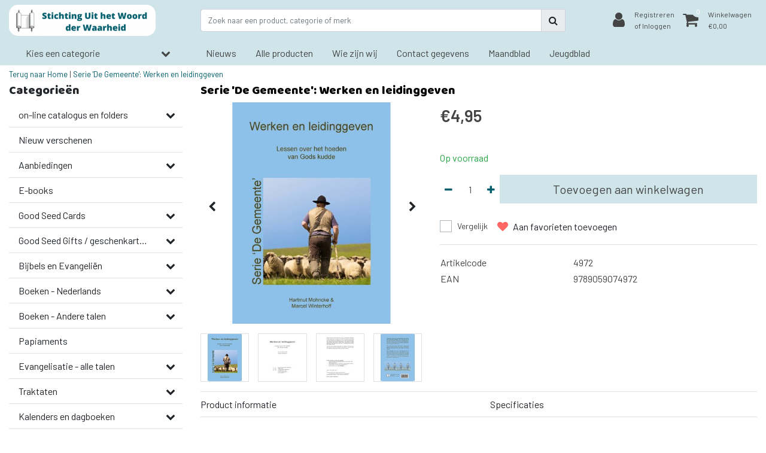

--- FILE ---
content_type: text/html;charset=utf-8
request_url: https://www.uithetwoordderwaarheid.nl/werken-en-leiddinggeven.html
body_size: 23398
content:
<!DOCTYPE html>
<html lang="nl">
  <head>
  	
<title>Werken en leiddinggeven</title>
<meta name="description" content="Ondertitel: Lessen over het hoeden van Gods kudde

Geestelijke leiding wordt in de plaatselijke gemeenten heel verschillend toegepast. Een reden hiervoor z..." />
<meta name="keywords" content="Serie, &#039;De, Gemeente&#039;:, Werken, en, leidinggeven, uitgeverij, christelijk, lectuur, evangelisatie, materiaal, kaarten, geschenkartikelen, gratis, Bijbelstudieblad, volg mij, jong gelovigen" />
<meta charset="utf-8">
<meta http-equiv="x-ua-compatible" content="ie=edge">
<meta name="viewport" content="width=device-width, initial-scale=1, maximum-scale=1, viewport-fit=cover, shrink-to-fit=no">
<meta name="apple-mobile-web-app-capable" content="yes">
<meta name="apple-mobile-web-app-status-bar-style" content="white">
<meta name="author" content="//www.instijlmedia.nl/">
<meta name="theme-color" content="#ffffff">
<meta name="MobileOptimized" content="320">
<meta name="HandheldFriendly" content="true">
<link rel="preconnect" href="//ajax.googleapis.com">
<link rel="preconnect" href="//cdn.webshopapp.com/">
<link rel="dns-prefetch" href="//ajax.googleapis.com">
<link rel="dns-prefetch" href="//cdn.webshopapp.com/">
<link rel="shortcut icon" href="https://cdn.webshopapp.com/shops/300365/themes/159089/v/103897/assets/favicon.ico?20200618072648" type="image/x-icon" />

		<link rel="preload" as="style" href="//fonts.googleapis.com/css?family=Baloo%20Chettan:300,400,600&amp;display=swap">
		<link rel="preload" as="style" href="//fonts.googleapis.com/css?family=Barlow:300,400,600&amp;display=swap">
	<link rel="preconnect" href="https://fonts.googleapis.com">
	<link rel="preconnect" href="https://fonts.gstatic.com" crossorigin>
	<link rel="dns-prefetch" href="https://fonts.googleapis.com">
	<link rel="dns-prefetch" href="https://fonts.gstatic.com" crossorigin>

		<link href="//fonts.googleapis.com/css?family=Baloo%20Chettan:300,400,600&amp;display=swap" rel="stylesheet" media="all">
		<link href="//fonts.googleapis.com/css?family=Barlow:300,400,600&amp;display=swap" rel="stylesheet" media="all">

<link href='https://cdn.webshopapp.com/shops/300365/themes/159089/assets/bootstrap-min-ism.css?2024061215354120201120165541' rel='stylesheet' type='text/css'>
<link href='https://cdn.webshopapp.com/shops/300365/themes/159089/assets/owl-carousel-ism.css?2024061215354120201120165541' rel='stylesheet' type='text/css'>
<link href="https://cdn.webshopapp.com/shops/300365/themes/159089/assets/theme.css?2024061215354120201120165541" rel='stylesheet'>
<link href="https://cdn.webshopapp.com/shops/300365/themes/159089/assets/custom.css?202406121535412020112016554167" rel='stylesheet' type='text/css' />
<link href="https://cdn.webshopapp.com/shops/300365/themes/159089/assets/responsive.css?2024061215354120201120165541?48" rel='stylesheet' type='text/css'>

<script type="application/ld+json">
{
  "@context": "https://schema.org",
  "@type": "WebSite",
  "url": "https://www.uithetwoordderwaarheid.nl/",
  "potentialAction": {
    "@type": "SearchAction",
    "target": "https://www.uithetwoordderwaarheid.nl/search/{q}",
    "query-input": "required name=q"
  }
}
</script>    <meta charset="utf-8"/>
<!-- [START] 'blocks/head.rain' -->
<!--

  (c) 2008-2026 Lightspeed Netherlands B.V.
  http://www.lightspeedhq.com
  Generated: 25-01-2026 @ 20:06:42

-->
<link rel="canonical" href="https://www.uithetwoordderwaarheid.nl/werken-en-leiddinggeven.html"/>
<link rel="alternate" href="https://www.uithetwoordderwaarheid.nl/index.rss" type="application/rss+xml" title="Nieuwe producten"/>
<meta name="robots" content="noodp,noydir"/>
<meta property="og:url" content="https://www.uithetwoordderwaarheid.nl/werken-en-leiddinggeven.html?source=facebook"/>
<meta property="og:site_name" content="Stichting Uit het Woord der Waarheid"/>
<meta property="og:title" content="Werken en leiddinggeven"/>
<meta property="og:description" content="Ondertitel: Lessen over het hoeden van Gods kudde<br />
<br />
Geestelijke leiding wordt in de plaatselijke gemeenten heel verschillend toegepast. Een reden hiervoor z..."/>
<meta property="og:image" content="https://cdn.webshopapp.com/shops/300365/files/330279836/serie-de-gemeente-werken-en-leidinggeven.jpg"/>
<!--[if lt IE 9]>
<script src="https://cdn.webshopapp.com/assets/html5shiv.js?2025-02-20"></script>
<![endif]-->
<!-- [END] 'blocks/head.rain' -->
  </head>
  <body class="body op mt-0">
        <div class="wrapper overflow-hidden">
    <div class="pageMessages">
  <div aria-live="assertive" aria-atomic="true" class="alert-messages position-fixed">
    <div class="toast fade border-0" role="alert" data-autohide="true" data-delay="5000">
              	</div>
	</div>
</div>          <div id="resMenu" class="sidenav"> 
  <div class="d-flex border-bottom mb-2">
    <div class="menu-text">
      <a href="https://www.uithetwoordderwaarheid.nl/" title="Stichting Uit het Woord der Waarheid" class="text-body font-weight-bold">
        <strong class="font-weight-bold">Navigatie</strong>
      </a>
    </div>
    <div id="resMenuCloser" class="menu-close p-2">
      <i class="fa fa-lg fa-times"></i>
    </div>
  </div>
  <div class="clear"></div>
  <div id="resNav">
    <ul class="categories list-unstyled p-0 m-0">
      <li class="item homepage">
        <a href="https://www.uithetwoordderwaarheid.nl/" title="Stichting Uit het Woord der Waarheid"><strong class="font-weight-bold">Homepage</strong></a>
      </li>
            <li class="item category">
        <a href="" title="on-line catalogus en folders" onclick="return false;">
          <div class="d-flex align-items-center justify-content-between">
            <strong class="font-weight-bold">on-line catalogus en folders</strong>
                        <i class="fa fa-chevron-right"></i>
                      </div>
        </a>
                <ul class="list-unstyled p-0 m-0">
          <li class="item goback">
        		<a href="" title="on-line catalogus en folders" onclick="$(this).closest('ul').removeClass('nav-active');return false;"><span class="fa fa-chevron-left pr-2"></span><span class="text">Terug naar Menu</span></a>
          </li>
          <li class="item">
        		<a href="https://www.uithetwoordderwaarheid.nl/on-line-catalogus-en-folders/" title="on-line catalogus en folders"><strong>on-line catalogus en folders</strong></a>
          </li>
                    <li class="item">
            <a href="https://www.uithetwoordderwaarheid.nl/on-line-catalogus-en-folders/traktaten-folder/" title="Traktaten folder"><div class="d-flex align-items-center justify-content-between"><span>Traktaten folder</span></div></a>
                      </li>
                    <li class="item">
            <a href="https://www.uithetwoordderwaarheid.nl/on-line-catalogus-en-folders/kaartenfolder-serie-23/" title="Kaartenfolder serie 23"><div class="d-flex align-items-center justify-content-between"><span>Kaartenfolder serie 23</span></div></a>
                      </li>
                    <li class="item">
            <a href="https://www.uithetwoordderwaarheid.nl/on-line-catalogus-en-folders/kalenderfolder-2024/" title="Kalenderfolder 2024"><div class="d-flex align-items-center justify-content-between"><span>Kalenderfolder 2024</span></div></a>
                      </li>
                    <li class="item">
            <a href="https://www.uithetwoordderwaarheid.nl/on-line-catalogus-en-folders/kaartenfolder-serie-25/" title="kaartenfolder serie 25"><div class="d-flex align-items-center justify-content-between"><span>kaartenfolder serie 25</span></div></a>
                      </li>
                  </ul>
              </li>
            <li class="item category">
        <a href="https://www.uithetwoordderwaarheid.nl/nieuw-verschenen/" title="Nieuw verschenen">
          <div class="d-flex align-items-center justify-content-between">
            <strong class="font-weight-bold">Nieuw verschenen</strong>
                      </div>
        </a>
              </li>
            <li class="item category">
        <a href="" title="Aanbiedingen" onclick="return false;">
          <div class="d-flex align-items-center justify-content-between">
            <strong class="font-weight-bold">Aanbiedingen</strong>
                        <i class="fa fa-chevron-right"></i>
                      </div>
        </a>
                <ul class="list-unstyled p-0 m-0">
          <li class="item goback">
        		<a href="" title="Aanbiedingen" onclick="$(this).closest('ul').removeClass('nav-active');return false;"><span class="fa fa-chevron-left pr-2"></span><span class="text">Terug naar Menu</span></a>
          </li>
          <li class="item">
        		<a href="https://www.uithetwoordderwaarheid.nl/aanbiedingen/" title="Aanbiedingen"><strong>Aanbiedingen</strong></a>
          </li>
                    <li class="item">
            <a href="https://www.uithetwoordderwaarheid.nl/aanbiedingen/gratis-bijbelstudieblad/" title="Gratis Bijbelstudieblad"><div class="d-flex align-items-center justify-content-between"><span>Gratis Bijbelstudieblad</span></div></a>
                      </li>
                    <li class="item">
            <a href="https://www.uithetwoordderwaarheid.nl/aanbiedingen/divers/" title="Divers"><div class="d-flex align-items-center justify-content-between"><span>Divers</span></div></a>
                      </li>
                  </ul>
              </li>
            <li class="item category">
        <a href="https://www.uithetwoordderwaarheid.nl/e-books/" title="E-books">
          <div class="d-flex align-items-center justify-content-between">
            <strong class="font-weight-bold">E-books</strong>
                      </div>
        </a>
              </li>
            <li class="item category">
        <a href="" title="Good Seed Cards" onclick="return false;">
          <div class="d-flex align-items-center justify-content-between">
            <strong class="font-weight-bold">Good Seed Cards</strong>
                        <i class="fa fa-chevron-right"></i>
                      </div>
        </a>
                <ul class="list-unstyled p-0 m-0">
          <li class="item goback">
        		<a href="" title="Good Seed Cards" onclick="$(this).closest('ul').removeClass('nav-active');return false;"><span class="fa fa-chevron-left pr-2"></span><span class="text">Terug naar Menu</span></a>
          </li>
          <li class="item">
        		<a href="https://www.uithetwoordderwaarheid.nl/good-seed-cards/" title="Good Seed Cards"><strong>Good Seed Cards</strong></a>
          </li>
                    <li class="item">
            <a href="https://www.uithetwoordderwaarheid.nl/good-seed-cards/recent-verschenen-a6-kaarten/" title="Recent verschenen A6 kaarten"><div class="d-flex align-items-center justify-content-between"><span>Recent verschenen A6 kaarten</span></div></a>
                      </li>
                    <li class="item">
            <a href="https://www.uithetwoordderwaarheid.nl/good-seed-cards/bloemenkaarten/" title="Bloemenkaarten"><div class="d-flex align-items-center justify-content-between"><span>Bloemenkaarten</span></div></a>
                      </li>
                    <li class="item">
            <a href="https://www.uithetwoordderwaarheid.nl/good-seed-cards/dierenkaarten/" title="Dierenkaarten"><div class="d-flex align-items-center justify-content-between"><span>Dierenkaarten</span></div></a>
                      </li>
                    <li class="item">
            <a href="https://www.uithetwoordderwaarheid.nl/good-seed-cards/natuurkaarten/" title="Natuurkaarten"><div class="d-flex align-items-center justify-content-between"><span>Natuurkaarten</span></div></a>
                      </li>
                    <li class="item">
            <a href="https://www.uithetwoordderwaarheid.nl/good-seed-cards/vintage-collectie/" title="Vintage collectie"><div class="d-flex align-items-center justify-content-between"><span>Vintage collectie</span></div></a>
                      </li>
                    <li class="item">
            <a href="https://www.uithetwoordderwaarheid.nl/good-seed-cards/kinder-en-jeugdkaarten/" title="Kinder- en jeugdkaarten"><div class="d-flex align-items-center justify-content-between"><span>Kinder- en jeugdkaarten</span></div></a>
                      </li>
                    <li class="item">
            <a href="https://www.uithetwoordderwaarheid.nl/good-seed-cards/verjaardagskaarten/" title="Verjaardagskaarten"><div class="d-flex align-items-center justify-content-between"><span>Verjaardagskaarten</span></div></a>
                      </li>
                    <li class="item">
            <a href="https://www.uithetwoordderwaarheid.nl/good-seed-cards/beterschap-sterkte-kaarten/" title="Beterschap-sterkte kaarten"><div class="d-flex align-items-center justify-content-between"><span>Beterschap-sterkte kaarten</span></div></a>
                      </li>
                    <li class="item">
            <a href="https://www.uithetwoordderwaarheid.nl/good-seed-cards/condoleancekaarten/" title="Condoleancekaarten"><div class="d-flex align-items-center justify-content-between"><span>Condoleancekaarten</span></div></a>
                      </li>
                    <li class="item">
            <a href="https://www.uithetwoordderwaarheid.nl/good-seed-cards/eindejaarskaarten/" title="Eindejaarskaarten"><div class="d-flex align-items-center justify-content-between"><span>Eindejaarskaarten</span></div></a>
                      </li>
                    <li class="item">
            <a href="https://www.uithetwoordderwaarheid.nl/good-seed-cards/gedichtenkaarten/" title="Gedichtenkaarten"><div class="d-flex align-items-center justify-content-between"><span>Gedichtenkaarten</span></div></a>
                      </li>
                    <li class="item">
            <a href="https://www.uithetwoordderwaarheid.nl/good-seed-cards/overige-motieven/" title="Overige motieven"><div class="d-flex align-items-center justify-content-between"><span>Overige motieven</span></div></a>
                      </li>
                    <li class="item">
            <a href="https://www.uithetwoordderwaarheid.nl/good-seed-cards/hartvormige-ronde-en-grote-kaarten/" title="Hartvormige, ronde en grote kaarten"><div class="d-flex align-items-center justify-content-between"><span>Hartvormige, ronde en grote kaarten</span></div></a>
                      </li>
                    <li class="item">
            <a href="https://www.uithetwoordderwaarheid.nl/good-seed-cards/vierkante-kaarten/" title="Vierkante kaarten"><div class="d-flex align-items-center justify-content-between"><span>Vierkante kaarten</span></div></a>
                      </li>
                    <li class="item">
            <a href="https://www.uithetwoordderwaarheid.nl/good-seed-cards/kaarten-zonder-bijbeltekst/" title="Kaarten zonder Bijbeltekst"><div class="d-flex align-items-center justify-content-between"><span>Kaarten zonder Bijbeltekst</span></div></a>
                      </li>
                    <li class="item">
            <a href="https://www.uithetwoordderwaarheid.nl/good-seed-cards/mixpakketten/" title="Mixpakketten"><div class="d-flex align-items-center justify-content-between"><span>Mixpakketten</span></div></a>
                      </li>
                    <li class="item">
            <a href="https://www.uithetwoordderwaarheid.nl/good-seed-cards/boekenleggers/" title="Boekenleggers"><div class="d-flex align-items-center justify-content-between"><span>Boekenleggers</span></div></a>
                      </li>
                    <li class="item">
            <a href="https://www.uithetwoordderwaarheid.nl/good-seed-cards/serie-voor-elke-levensdag/" title="Serie voor elke levensdag"><div class="d-flex align-items-center justify-content-between"><span>Serie voor elke levensdag</span></div></a>
                      </li>
                    <li class="item">
            <a href="https://www.uithetwoordderwaarheid.nl/good-seed-cards/enveloppen/" title="Enveloppen"><div class="d-flex align-items-center justify-content-between"><span>Enveloppen</span></div></a>
                      </li>
                    <li class="item">
            <a href="https://www.uithetwoordderwaarheid.nl/good-seed-cards/mixpakket-andere-talen/" title="Mixpakket - andere talen"><div class="d-flex align-items-center justify-content-between"><span>Mixpakket - andere talen</span></div></a>
                      </li>
                  </ul>
              </li>
            <li class="item category">
        <a href="" title="Good Seed Gifts / geschenkartikelen" onclick="return false;">
          <div class="d-flex align-items-center justify-content-between">
            <strong class="font-weight-bold">Good Seed Gifts / geschenkartikelen</strong>
                        <i class="fa fa-chevron-right"></i>
                      </div>
        </a>
                <ul class="list-unstyled p-0 m-0">
          <li class="item goback">
        		<a href="" title="Good Seed Gifts / geschenkartikelen" onclick="$(this).closest('ul').removeClass('nav-active');return false;"><span class="fa fa-chevron-left pr-2"></span><span class="text">Terug naar Menu</span></a>
          </li>
          <li class="item">
        		<a href="https://www.uithetwoordderwaarheid.nl/good-seed-gifts-geschenkartikelen/" title="Good Seed Gifts / geschenkartikelen"><strong>Good Seed Gifts / geschenkartikelen</strong></a>
          </li>
                    <li class="item">
            <a href="https://www.uithetwoordderwaarheid.nl/good-seed-gifts-geschenkartikelen/geschenkboeken/" title="Geschenkboeken"><div class="d-flex align-items-center justify-content-between"><span>Geschenkboeken</span></div></a>
                      </li>
                    <li class="item">
            <a href="https://www.uithetwoordderwaarheid.nl/good-seed-gifts-geschenkartikelen/nieuwste-geschenkartikelen/" title="Nieuwste geschenkartikelen"><div class="d-flex align-items-center justify-content-between"><span>Nieuwste geschenkartikelen</span></div></a>
                      </li>
                    <li class="item">
            <a href="https://www.uithetwoordderwaarheid.nl/good-seed-gifts-geschenkartikelen/klokken/" title="Klokken"><div class="d-flex align-items-center justify-content-between"><span>Klokken</span></div></a>
                      </li>
                    <li class="item">
            <a href="https://www.uithetwoordderwaarheid.nl/good-seed-gifts-geschenkartikelen/ronde-wandborden/" title="Ronde wandborden"><div class="d-flex align-items-center justify-content-between"><span>Ronde wandborden</span></div></a>
                      </li>
                    <li class="item">
            <a href="https://www.uithetwoordderwaarheid.nl/good-seed-gifts-geschenkartikelen/hartvormige-wandborden/" title="Hartvormige wandborden"><div class="d-flex align-items-center justify-content-between"><span>Hartvormige wandborden</span></div></a>
                      </li>
                    <li class="item">
            <a href="https://www.uithetwoordderwaarheid.nl/good-seed-gifts-geschenkartikelen/sleutelhangers/" title="Sleutelhangers"><div class="d-flex align-items-center justify-content-between"><span>Sleutelhangers</span></div></a>
                      </li>
                    <li class="item">
            <a href="https://www.uithetwoordderwaarheid.nl/good-seed-gifts-geschenkartikelen/magneten/" title="Magneten"><div class="d-flex align-items-center justify-content-between"><span>Magneten</span></div></a>
                      </li>
                    <li class="item">
            <a href="https://www.uithetwoordderwaarheid.nl/good-seed-gifts-geschenkartikelen/metalen-boekenleggers/" title="Metalen boekenleggers"><div class="d-flex align-items-center justify-content-between"><span>Metalen boekenleggers</span></div></a>
                      </li>
                    <li class="item">
            <a href="https://www.uithetwoordderwaarheid.nl/good-seed-gifts-geschenkartikelen/houten-wandborden/" title="Houten wandborden"><div class="d-flex align-items-center justify-content-between"><span>Houten wandborden</span></div></a>
                      </li>
                    <li class="item">
            <a href="https://www.uithetwoordderwaarheid.nl/good-seed-gifts-geschenkartikelen/metalen-wandborden/" title="Metalen wandborden"><div class="d-flex align-items-center justify-content-between"><span>Metalen wandborden</span></div></a>
                      </li>
                    <li class="item">
            <a href="https://www.uithetwoordderwaarheid.nl/good-seed-gifts-geschenkartikelen/blank-houten-wandborden/" title="Blank houten wandborden"><div class="d-flex align-items-center justify-content-between"><span>Blank houten wandborden</span></div></a>
                      </li>
                    <li class="item">
            <a href="https://www.uithetwoordderwaarheid.nl/good-seed-gifts-geschenkartikelen/engelstalig/" title="Engelstalig"><div class="d-flex align-items-center justify-content-between"><span>Engelstalig</span></div></a>
                      </li>
                    <li class="item">
            <a href="https://www.uithetwoordderwaarheid.nl/good-seed-gifts-geschenkartikelen/duitstalig/" title="Duitstalig"><div class="d-flex align-items-center justify-content-between"><span>Duitstalig</span></div></a>
                      </li>
                  </ul>
              </li>
            <li class="item category">
        <a href="" title="Bijbels en Evangeliën" onclick="return false;">
          <div class="d-flex align-items-center justify-content-between">
            <strong class="font-weight-bold">Bijbels en Evangeliën</strong>
                        <i class="fa fa-chevron-right"></i>
                      </div>
        </a>
                <ul class="list-unstyled p-0 m-0">
          <li class="item goback">
        		<a href="" title="Bijbels en Evangeliën" onclick="$(this).closest('ul').removeClass('nav-active');return false;"><span class="fa fa-chevron-left pr-2"></span><span class="text">Terug naar Menu</span></a>
          </li>
          <li class="item">
        		<a href="https://www.uithetwoordderwaarheid.nl/bijbels-en-evangelien/" title="Bijbels en Evangeliën"><strong>Bijbels en Evangeliën</strong></a>
          </li>
                    <li class="item">
            <a href="https://www.uithetwoordderwaarheid.nl/bijbels-en-evangelien/nederlands/" title="Nederlands"><div class="d-flex align-items-center justify-content-between"><span>Nederlands</span></div></a>
                      </li>
                    <li class="item">
            <a href="https://www.uithetwoordderwaarheid.nl/bijbels-en-evangelien/duits/" title="Duits"><div class="d-flex align-items-center justify-content-between"><span>Duits</span></div></a>
                      </li>
                    <li class="item">
            <a href="https://www.uithetwoordderwaarheid.nl/bijbels-en-evangelien/engels/" title="Engels"><div class="d-flex align-items-center justify-content-between"><span>Engels</span></div></a>
                      </li>
                    <li class="item">
            <a href="https://www.uithetwoordderwaarheid.nl/bijbels-en-evangelien/frans/" title="Frans"><div class="d-flex align-items-center justify-content-between"><span>Frans</span></div></a>
                      </li>
                    <li class="item">
            <a href="" title="Andere talen" onclick="return false;"><div class="d-flex align-items-center justify-content-between"><span>Andere talen</span><span class="fa fa-chevron-right"></span></div></a>
                        <ul class="list-unstyled p-0 m-0">
              <li class="item goback">
        				<a href="" title="Bijbels en Evangeliën" onclick="$(this).closest('ul').removeClass('nav-active');return false;"><span class="fa fa-chevron-left pr-2"></span><span>Terug naar Bijbels en Evangeliën</span></a>
          		</li>
              <li class="item">
                <a href="https://www.uithetwoordderwaarheid.nl/bijbels-en-evangelien/andere-talen/" title="Andere talen"><strong>Andere talen</strong></a>
              </li>
                            <li class="item">
                <a href="https://www.uithetwoordderwaarheid.nl/bijbels-en-evangelien/andere-talen/bijbels/" title="Bijbels"><span>Bijbels</span></a>
              </li>
                            <li class="item">
                <a href="https://www.uithetwoordderwaarheid.nl/bijbels-en-evangelien/andere-talen/nieuwe-testament/" title="Nieuwe testament"><span>Nieuwe testament</span></a>
              </li>
                          </ul>
                      </li>
                    <li class="item">
            <a href="https://www.uithetwoordderwaarheid.nl/bijbels-en-evangelien/evangelien/" title="Evangeliën"><div class="d-flex align-items-center justify-content-between"><span>Evangeliën</span></div></a>
                      </li>
                  </ul>
              </li>
            <li class="item category">
        <a href="" title="Boeken - Nederlands" onclick="return false;">
          <div class="d-flex align-items-center justify-content-between">
            <strong class="font-weight-bold">Boeken - Nederlands</strong>
                        <i class="fa fa-chevron-right"></i>
                      </div>
        </a>
                <ul class="list-unstyled p-0 m-0">
          <li class="item goback">
        		<a href="" title="Boeken - Nederlands" onclick="$(this).closest('ul').removeClass('nav-active');return false;"><span class="fa fa-chevron-left pr-2"></span><span class="text">Terug naar Menu</span></a>
          </li>
          <li class="item">
        		<a href="https://www.uithetwoordderwaarheid.nl/boeken-nederlands/" title="Boeken - Nederlands"><strong>Boeken - Nederlands</strong></a>
          </li>
                    <li class="item">
            <a href="https://www.uithetwoordderwaarheid.nl/boeken-nederlands/basis-van-het-geloof/" title="Basis van het geloof"><div class="d-flex align-items-center justify-content-between"><span>Basis van het geloof</span></div></a>
                      </li>
                    <li class="item">
            <a href="https://www.uithetwoordderwaarheid.nl/boeken-nederlands/bijbelse-basis/" title="Bijbelse basis"><div class="d-flex align-items-center justify-content-between"><span>Bijbelse basis</span></div></a>
                      </li>
                    <li class="item">
            <a href="https://www.uithetwoordderwaarheid.nl/boeken-nederlands/de-heilige-geest/" title="De Heilige Geest"><div class="d-flex align-items-center justify-content-between"><span>De Heilige Geest</span></div></a>
                      </li>
                    <li class="item">
            <a href="https://www.uithetwoordderwaarheid.nl/boeken-nederlands/jezus-christus/" title="Jezus Christus"><div class="d-flex align-items-center justify-content-between"><span>Jezus Christus</span></div></a>
                      </li>
                    <li class="item">
            <a href="https://www.uithetwoordderwaarheid.nl/boeken-nederlands/de-gemeente/" title="De Gemeente"><div class="d-flex align-items-center justify-content-between"><span>De Gemeente</span></div></a>
                      </li>
                    <li class="item">
            <a href="https://www.uithetwoordderwaarheid.nl/boeken-nederlands/de-toekomst/" title="De toekomst"><div class="d-flex align-items-center justify-content-between"><span>De toekomst</span></div></a>
                      </li>
                    <li class="item">
            <a href="https://www.uithetwoordderwaarheid.nl/boeken-nederlands/geloofshelden/" title="Geloofshelden"><div class="d-flex align-items-center justify-content-between"><span>Geloofshelden</span></div></a>
                      </li>
                    <li class="item">
            <a href="https://www.uithetwoordderwaarheid.nl/boeken-nederlands/huwelijk-en-gezin/" title="Huwelijk en gezin"><div class="d-flex align-items-center justify-content-between"><span>Huwelijk en gezin</span></div></a>
                      </li>
                    <li class="item">
            <a href="https://www.uithetwoordderwaarheid.nl/boeken-nederlands/wat-zegt-de-bijbel/" title="Wat zegt de Bijbel"><div class="d-flex align-items-center justify-content-between"><span>Wat zegt de Bijbel</span></div></a>
                      </li>
                    <li class="item">
            <a href="https://www.uithetwoordderwaarheid.nl/boeken-nederlands/getuigenissen/" title="Getuigenissen"><div class="d-flex align-items-center justify-content-between"><span>Getuigenissen</span></div></a>
                      </li>
                    <li class="item">
            <a href="https://www.uithetwoordderwaarheid.nl/boeken-nederlands/nieuwe-testament/" title="Nieuwe Testament"><div class="d-flex align-items-center justify-content-between"><span>Nieuwe Testament</span></div></a>
                      </li>
                    <li class="item">
            <a href="https://www.uithetwoordderwaarheid.nl/boeken-nederlands/oude-testament/" title="Oude Testament"><div class="d-flex align-items-center justify-content-between"><span>Oude Testament</span></div></a>
                      </li>
                    <li class="item">
            <a href="https://www.uithetwoordderwaarheid.nl/boeken-nederlands/overige-onderwerpen/" title="Overige onderwerpen"><div class="d-flex align-items-center justify-content-between"><span>Overige onderwerpen</span></div></a>
                      </li>
                    <li class="item">
            <a href="https://www.uithetwoordderwaarheid.nl/boeken-nederlands/gedichtenbundels/" title="Gedichtenbundels"><div class="d-flex align-items-center justify-content-between"><span>Gedichtenbundels</span></div></a>
                      </li>
                    <li class="item">
            <a href="https://www.uithetwoordderwaarheid.nl/boeken-nederlands/ingebonden-jaargangen/" title="Ingebonden jaargangen"><div class="d-flex align-items-center justify-content-between"><span>Ingebonden jaargangen</span></div></a>
                      </li>
                    <li class="item">
            <a href="https://www.uithetwoordderwaarheid.nl/boeken-nederlands/partij-medema/" title="Partij &#039;Medema&#039;"><div class="d-flex align-items-center justify-content-between"><span>Partij &#039;Medema&#039;</span></div></a>
                      </li>
                  </ul>
              </li>
            <li class="item category">
        <a href="" title="Boeken - Andere talen" onclick="return false;">
          <div class="d-flex align-items-center justify-content-between">
            <strong class="font-weight-bold">Boeken - Andere talen</strong>
                        <i class="fa fa-chevron-right"></i>
                      </div>
        </a>
                <ul class="list-unstyled p-0 m-0">
          <li class="item goback">
        		<a href="" title="Boeken - Andere talen" onclick="$(this).closest('ul').removeClass('nav-active');return false;"><span class="fa fa-chevron-left pr-2"></span><span class="text">Terug naar Menu</span></a>
          </li>
          <li class="item">
        		<a href="https://www.uithetwoordderwaarheid.nl/boeken-andere-talen/" title="Boeken - Andere talen"><strong>Boeken - Andere talen</strong></a>
          </li>
                    <li class="item">
            <a href="https://www.uithetwoordderwaarheid.nl/boeken-andere-talen/brieven-aan-jonge-mensen/" title="Brieven aan jonge mensen"><div class="d-flex align-items-center justify-content-between"><span>Brieven aan jonge mensen</span></div></a>
                      </li>
                    <li class="item">
            <a href="https://www.uithetwoordderwaarheid.nl/boeken-andere-talen/frans/" title="Frans"><div class="d-flex align-items-center justify-content-between"><span>Frans</span></div></a>
                      </li>
                    <li class="item">
            <a href="https://www.uithetwoordderwaarheid.nl/boeken-andere-talen/engels/" title="Engels"><div class="d-flex align-items-center justify-content-between"><span>Engels</span></div></a>
                      </li>
                    <li class="item">
            <a href="https://www.uithetwoordderwaarheid.nl/boeken-andere-talen/duits/" title="Duits"><div class="d-flex align-items-center justify-content-between"><span>Duits</span></div></a>
                      </li>
                    <li class="item">
            <a href="https://www.uithetwoordderwaarheid.nl/boeken-andere-talen/oekraiens/" title="Oekraïens"><div class="d-flex align-items-center justify-content-between"><span>Oekraïens</span></div></a>
                      </li>
                    <li class="item">
            <a href="https://www.uithetwoordderwaarheid.nl/boeken-andere-talen/russisch/" title="Russisch"><div class="d-flex align-items-center justify-content-between"><span>Russisch</span></div></a>
                      </li>
                    <li class="item">
            <a href="https://www.uithetwoordderwaarheid.nl/boeken-andere-talen/andere-talen/" title="Andere talen"><div class="d-flex align-items-center justify-content-between"><span>Andere talen</span></div></a>
                      </li>
                  </ul>
              </li>
            <li class="item category">
        <a href="https://www.uithetwoordderwaarheid.nl/papiaments/" title="Papiaments">
          <div class="d-flex align-items-center justify-content-between">
            <strong class="font-weight-bold">Papiaments</strong>
                      </div>
        </a>
              </li>
            <li class="item category">
        <a href="" title="Evangelisatie - alle talen" onclick="return false;">
          <div class="d-flex align-items-center justify-content-between">
            <strong class="font-weight-bold">Evangelisatie - alle talen</strong>
                        <i class="fa fa-chevron-right"></i>
                      </div>
        </a>
                <ul class="list-unstyled p-0 m-0">
          <li class="item goback">
        		<a href="" title="Evangelisatie - alle talen" onclick="$(this).closest('ul').removeClass('nav-active');return false;"><span class="fa fa-chevron-left pr-2"></span><span class="text">Terug naar Menu</span></a>
          </li>
          <li class="item">
        		<a href="https://www.uithetwoordderwaarheid.nl/evangelisatie-alle-talen/" title="Evangelisatie - alle talen"><strong>Evangelisatie - alle talen</strong></a>
          </li>
                    <li class="item">
            <a href="https://www.uithetwoordderwaarheid.nl/evangelisatie-alle-talen/de-grote-god-jouw-kleine-hart/" title="De grote God jouw kleine hart"><div class="d-flex align-items-center justify-content-between"><span>De grote God jouw kleine hart</span></div></a>
                      </li>
                    <li class="item">
            <a href="https://www.uithetwoordderwaarheid.nl/evangelisatie-alle-talen/een-brief-voor-jou/" title="Een Brief voor jou"><div class="d-flex align-items-center justify-content-between"><span>Een Brief voor jou</span></div></a>
                      </li>
                    <li class="item">
            <a href="https://www.uithetwoordderwaarheid.nl/evangelisatie-alle-talen/hij-houdt-van-je/" title="Hij houdt van je"><div class="d-flex align-items-center justify-content-between"><span>Hij houdt van je</span></div></a>
                      </li>
                    <li class="item">
            <a href="https://www.uithetwoordderwaarheid.nl/evangelisatie-alle-talen/huis-van-goud/" title="Huis van Go(u)d"><div class="d-flex align-items-center justify-content-between"><span>Huis van Go(u)d</span></div></a>
                      </li>
                    <li class="item">
            <a href="https://www.uithetwoordderwaarheid.nl/evangelisatie-alle-talen/jezus-onze-enige-hoop/" title="Jezus onze enige hoop"><div class="d-flex align-items-center justify-content-between"><span>Jezus onze enige hoop</span></div></a>
                      </li>
                    <li class="item">
            <a href="https://www.uithetwoordderwaarheid.nl/evangelisatie-alle-talen/zuiver-goud/" title="Zuiver Goud"><div class="d-flex align-items-center justify-content-between"><span>Zuiver Goud</span></div></a>
                      </li>
                    <li class="item">
            <a href="https://www.uithetwoordderwaarheid.nl/evangelisatie-alle-talen/volwassenen/" title="Volwassenen"><div class="d-flex align-items-center justify-content-between"><span>Volwassenen</span></div></a>
                      </li>
                    <li class="item">
            <a href="https://www.uithetwoordderwaarheid.nl/evangelisatie-alle-talen/kinderen-materialen/" title="Kinderen: materialen"><div class="d-flex align-items-center justify-content-between"><span>Kinderen: materialen</span></div></a>
                      </li>
                  </ul>
              </li>
            <li class="item category">
        <a href="" title="Traktaten" onclick="return false;">
          <div class="d-flex align-items-center justify-content-between">
            <strong class="font-weight-bold">Traktaten</strong>
                        <i class="fa fa-chevron-right"></i>
                      </div>
        </a>
                <ul class="list-unstyled p-0 m-0">
          <li class="item goback">
        		<a href="" title="Traktaten" onclick="$(this).closest('ul').removeClass('nav-active');return false;"><span class="fa fa-chevron-left pr-2"></span><span class="text">Terug naar Menu</span></a>
          </li>
          <li class="item">
        		<a href="https://www.uithetwoordderwaarheid.nl/traktaten/" title="Traktaten"><strong>Traktaten</strong></a>
          </li>
                    <li class="item">
            <a href="" title="Nederlands" onclick="return false;"><div class="d-flex align-items-center justify-content-between"><span>Nederlands</span><span class="fa fa-chevron-right"></span></div></a>
                        <ul class="list-unstyled p-0 m-0">
              <li class="item goback">
        				<a href="" title="Traktaten" onclick="$(this).closest('ul').removeClass('nav-active');return false;"><span class="fa fa-chevron-left pr-2"></span><span>Terug naar Traktaten</span></a>
          		</li>
              <li class="item">
                <a href="https://www.uithetwoordderwaarheid.nl/traktaten/nederlands/" title="Nederlands"><strong>Nederlands</strong></a>
              </li>
                            <li class="item">
                <a href="https://www.uithetwoordderwaarheid.nl/traktaten/nederlands/uitverkoop/" title="Uitverkoop"><span>Uitverkoop</span></a>
              </li>
                            <li class="item">
                <a href="https://www.uithetwoordderwaarheid.nl/traktaten/nederlands/eindejaar/" title="Eindejaar"><span>Eindejaar</span></a>
              </li>
                            <li class="item">
                <a href="https://www.uithetwoordderwaarheid.nl/traktaten/nederlands/pasen-en-pinksteren/" title="Pasen en Pinksteren"><span>Pasen en Pinksteren</span></a>
              </li>
                            <li class="item">
                <a href="https://www.uithetwoordderwaarheid.nl/traktaten/nederlands/kinderen-jeugd/" title="Kinderen/Jeugd"><span>Kinderen/Jeugd</span></a>
              </li>
                            <li class="item">
                <a href="https://www.uithetwoordderwaarheid.nl/traktaten/nederlands/andere-religies/" title="Andere religies"><span>Andere religies</span></a>
              </li>
                            <li class="item">
                <a href="https://www.uithetwoordderwaarheid.nl/traktaten/nederlands/troost-bemoediging/" title="Troost/bemoediging"><span>Troost/bemoediging</span></a>
              </li>
                            <li class="item">
                <a href="https://www.uithetwoordderwaarheid.nl/traktaten/nederlands/waarschuwing/" title="Waarschuwing"><span>Waarschuwing</span></a>
              </li>
                            <li class="item">
                <a href="https://www.uithetwoordderwaarheid.nl/traktaten/nederlands/levensvragen/" title="Levensvragen"><span>Levensvragen</span></a>
              </li>
                            <li class="item">
                <a href="https://www.uithetwoordderwaarheid.nl/traktaten/nederlands/overig/" title="Overig"><span>Overig</span></a>
              </li>
                          </ul>
                      </li>
                    <li class="item">
            <a href="https://www.uithetwoordderwaarheid.nl/traktaten/andere-talen/" title="Andere talen"><div class="d-flex align-items-center justify-content-between"><span>Andere talen</span></div></a>
                      </li>
                  </ul>
              </li>
            <li class="item category">
        <a href="" title="Kalenders en dagboeken" onclick="return false;">
          <div class="d-flex align-items-center justify-content-between">
            <strong class="font-weight-bold">Kalenders en dagboeken</strong>
                        <i class="fa fa-chevron-right"></i>
                      </div>
        </a>
                <ul class="list-unstyled p-0 m-0">
          <li class="item goback">
        		<a href="" title="Kalenders en dagboeken" onclick="$(this).closest('ul').removeClass('nav-active');return false;"><span class="fa fa-chevron-left pr-2"></span><span class="text">Terug naar Menu</span></a>
          </li>
          <li class="item">
        		<a href="https://www.uithetwoordderwaarheid.nl/kalenders-en-dagboeken/" title="Kalenders en dagboeken"><strong>Kalenders en dagboeken</strong></a>
          </li>
                    <li class="item">
            <a href="https://www.uithetwoordderwaarheid.nl/kalenders-en-dagboeken/dagboeken-nederlands/" title="Dagboeken: Nederlands"><div class="d-flex align-items-center justify-content-between"><span>Dagboeken: Nederlands</span></div></a>
                      </li>
                    <li class="item">
            <a href="https://www.uithetwoordderwaarheid.nl/kalenders-en-dagboeken/fotokalenders-nederlands/" title="Fotokalenders:  Nederlands"><div class="d-flex align-items-center justify-content-between"><span>Fotokalenders:  Nederlands</span></div></a>
                      </li>
                    <li class="item">
            <a href="https://www.uithetwoordderwaarheid.nl/kalenders-en-dagboeken/notitiekalenders/" title="Notitiekalenders"><div class="d-flex align-items-center justify-content-between"><span>Notitiekalenders</span></div></a>
                      </li>
                    <li class="item">
            <a href="https://www.uithetwoordderwaarheid.nl/kalenders-en-dagboeken/verjaardagskalenders/" title="Verjaardagskalenders"><div class="d-flex align-items-center justify-content-between"><span>Verjaardagskalenders</span></div></a>
                      </li>
                    <li class="item">
            <a href="https://www.uithetwoordderwaarheid.nl/kalenders-en-dagboeken/dagboeken-andere-talen/" title="Dagboeken: Andere talen"><div class="d-flex align-items-center justify-content-between"><span>Dagboeken: Andere talen</span></div></a>
                      </li>
                    <li class="item">
            <a href="https://www.uithetwoordderwaarheid.nl/kalenders-en-dagboeken/fotokalenders-andere-talen/" title="Fotokalenders: Andere talen"><div class="d-flex align-items-center justify-content-between"><span>Fotokalenders: Andere talen</span></div></a>
                      </li>
                    <li class="item">
            <a href="https://www.uithetwoordderwaarheid.nl/kalenders-en-dagboeken/leeskalenders-andere-talen/" title="Leeskalenders: Andere talen"><div class="d-flex align-items-center justify-content-between"><span>Leeskalenders: Andere talen</span></div></a>
                      </li>
                  </ul>
              </li>
            <li class="item category">
        <a href="" title="Kinderen" onclick="return false;">
          <div class="d-flex align-items-center justify-content-between">
            <strong class="font-weight-bold">Kinderen</strong>
                        <i class="fa fa-chevron-right"></i>
                      </div>
        </a>
                <ul class="list-unstyled p-0 m-0">
          <li class="item goback">
        		<a href="" title="Kinderen" onclick="$(this).closest('ul').removeClass('nav-active');return false;"><span class="fa fa-chevron-left pr-2"></span><span class="text">Terug naar Menu</span></a>
          </li>
          <li class="item">
        		<a href="https://www.uithetwoordderwaarheid.nl/kinderen/" title="Kinderen"><strong>Kinderen</strong></a>
          </li>
                    <li class="item">
            <a href="https://www.uithetwoordderwaarheid.nl/kinderen/kinder-kadootjes/" title="Kinder kadootjes"><div class="d-flex align-items-center justify-content-between"><span>Kinder kadootjes</span></div></a>
                      </li>
                    <li class="item">
            <a href="https://www.uithetwoordderwaarheid.nl/kinderen/kinder-traktaten/" title="Kinder traktaten"><div class="d-flex align-items-center justify-content-between"><span>Kinder traktaten</span></div></a>
                      </li>
                    <li class="item">
            <a href="https://www.uithetwoordderwaarheid.nl/kinderen/kinder-evangelisatie/" title="Kinder evangelisatie"><div class="d-flex align-items-center justify-content-between"><span>Kinder evangelisatie</span></div></a>
                      </li>
                    <li class="item">
            <a href="https://www.uithetwoordderwaarheid.nl/kinderen/kinder-boeken/" title="Kinder boeken"><div class="d-flex align-items-center justify-content-between"><span>Kinder boeken</span></div></a>
                      </li>
                    <li class="item">
            <a href="https://www.uithetwoordderwaarheid.nl/kinderen/kinder-kalenders/" title="Kinder kalenders"><div class="d-flex align-items-center justify-content-between"><span>Kinder kalenders</span></div></a>
                      </li>
                  </ul>
              </li>
            <li class="item category">
        <a href="" title="Diversen" onclick="return false;">
          <div class="d-flex align-items-center justify-content-between">
            <strong class="font-weight-bold">Diversen</strong>
                        <i class="fa fa-chevron-right"></i>
                      </div>
        </a>
                <ul class="list-unstyled p-0 m-0">
          <li class="item goback">
        		<a href="" title="Diversen" onclick="$(this).closest('ul').removeClass('nav-active');return false;"><span class="fa fa-chevron-left pr-2"></span><span class="text">Terug naar Menu</span></a>
          </li>
          <li class="item">
        		<a href="https://www.uithetwoordderwaarheid.nl/diversen/" title="Diversen"><strong>Diversen</strong></a>
          </li>
                    <li class="item">
            <a href="https://www.uithetwoordderwaarheid.nl/diversen/boekenleggers/" title="Boekenleggers"><div class="d-flex align-items-center justify-content-between"><span>Boekenleggers</span></div></a>
                      </li>
                    <li class="item">
            <a href="https://www.uithetwoordderwaarheid.nl/diversen/enveloppen/" title="Enveloppen"><div class="d-flex align-items-center justify-content-between"><span>Enveloppen</span></div></a>
                      </li>
                    <li class="item">
            <a href="https://www.uithetwoordderwaarheid.nl/diversen/liederenbundels/" title="Liederenbundels"><div class="d-flex align-items-center justify-content-between"><span>Liederenbundels</span></div></a>
                      </li>
                    <li class="item">
            <a href="https://www.uithetwoordderwaarheid.nl/diversen/posters/" title="Posters"><div class="d-flex align-items-center justify-content-between"><span>Posters</span></div></a>
                      </li>
                    <li class="item">
            <a href="https://www.uithetwoordderwaarheid.nl/diversen/uitdeelkaartjes/" title="Uitdeelkaartjes"><div class="d-flex align-items-center justify-content-between"><span>Uitdeelkaartjes</span></div></a>
                      </li>
                  </ul>
              </li>
            <li class="item category">
        <a href="" title="Op is op!" onclick="return false;">
          <div class="d-flex align-items-center justify-content-between">
            <strong class="font-weight-bold">Op is op!</strong>
                        <i class="fa fa-chevron-right"></i>
                      </div>
        </a>
                <ul class="list-unstyled p-0 m-0">
          <li class="item goback">
        		<a href="" title="Op is op!" onclick="$(this).closest('ul').removeClass('nav-active');return false;"><span class="fa fa-chevron-left pr-2"></span><span class="text">Terug naar Menu</span></a>
          </li>
          <li class="item">
        		<a href="https://www.uithetwoordderwaarheid.nl/op-is-op/" title="Op is op!"><strong>Op is op!</strong></a>
          </li>
                    <li class="item">
            <a href="https://www.uithetwoordderwaarheid.nl/op-is-op/nieuwe-testament/" title="Nieuwe Testament"><div class="d-flex align-items-center justify-content-between"><span>Nieuwe Testament</span></div></a>
                      </li>
                    <li class="item">
            <a href="https://www.uithetwoordderwaarheid.nl/op-is-op/oude-testament/" title="Oude Testament"><div class="d-flex align-items-center justify-content-between"><span>Oude Testament</span></div></a>
                      </li>
                    <li class="item">
            <a href="https://www.uithetwoordderwaarheid.nl/op-is-op/opop-ansichtkaarten/" title="OP=OP Ansichtkaarten"><div class="d-flex align-items-center justify-content-between"><span>OP=OP Ansichtkaarten</span></div></a>
                      </li>
                  </ul>
              </li>
          </ul>
    <ul class="list-unstyled p-0 m-0">
      <li class="item lang">
                        <a href="" onclick="return false" title="Nederlands" class="language language-nl">
          <em>Taal:</em> Nederlands <span class="flag"></span>
        </a>
                          <span class="pe-7s-angle-down"></span>
        <ul class="submenu no-subs p-0">
          <li class="item goback">
        		<a href="" title="" onclick="$(this).closest('ul').removeClass('nav-active');return false;"><span class="fa fa-chevron-left pr-2"></span><span>Terug naar home</span></a>
          </li>
                                       </ul>
     </li>
      <li class="item lang">
                        <a href="" onclick="return false" title="eur" class="language language-EUR">
          <em>Valuta:</em> EUR - €
        </a>
                        <span class="pe-7s-angle-down"></span>
        <ul class="submenu no-subs p-0">
          <li class="item goback">
        		<a href="" title="" onclick="$(this).closest('ul').removeClass('nav-active');return false;"><span class="fa fa-chevron-left pr-2"></span><span>Terug naar home</span></a>
          </li>
                                         </ul>
      </li>
            <li class="item">
        <a href="https://www.uithetwoordderwaarheid.nl/collection/" title="Alle producten" class="itemlink">
          Alle producten
        </a>
      </li>
            <li class="item">
        <a href="https://www.uithetwoordderwaarheid.nl/service/about/" title="Wie zijn wij" class="itemlink">
          Wie zijn wij
        </a>
      </li>
            <li class="item">
        <a href="https://www.uithetwoordderwaarheid.nl/service/" title="Contact gegevens" class="itemlink">
          Contact gegevens
        </a>
      </li>
            <li class="item">
        <a href="https://www.uithetwoordderwaarheid.nl/service/maandblad/" title="Maandblad" class="itemlink">
          Maandblad
        </a>
      </li>
            <li class="item">
        <a href="https://www.volgMij.nl" title="Jeugdblad" target="_blank" class="itemlink">
          Jeugdblad
        </a>
      </li>
                                        <li class="item blog">
          <a href="https://www.uithetwoordderwaarheid.nl/blogs/nieuws/" title="Nieuws" onclick="return false;" class="d-flex align-items-center justify-content-between"><span>Nieuws</span><span class="fa fa-chevron-right"></span></a>
                    <ul class="list-unstyled p-0 m-0">
            <li class="item goback">
              <a href="" title="Nieuws" onclick="$(this).closest('ul').removeClass('nav-active');return false;"><span class="fa fa-chevron-left pr-2"></span><span>Terug naar Menu</span></a>
            </li>
            <li class="item">
              <a href="https://www.uithetwoordderwaarheid.nl/blogs/nieuws/" title="Nieuws"><strong>Nieuws</strong></a>
            </li>
                        <li class="item">
              <a href="https://www.uithetwoordderwaarheid.nl/blogs/nieuws/evangeliseren-rondom-pasen/" title="Evangeliseren rondom Pasen">Evangeliseren rondom Pasen</a>
            </li>
                        <li class="item">
              <a href="https://www.uithetwoordderwaarheid.nl/blogs/nieuws/kleurboeken/" title="Kleurboeken">Kleurboeken</a>
            </li>
                        <li class="item">
              <a href="https://www.uithetwoordderwaarheid.nl/blogs/nieuws/selectie-bijzondere-ansichtkaarten/" title="Selectie bijzondere ansichtkaarten">Selectie bijzondere ansichtkaarten</a>
            </li>
                        <li class="item">
              <a href="https://www.uithetwoordderwaarheid.nl/blogs/nieuws/nieuwste-geschenkartikelen/" title="Nieuwste geschenkartikelen">Nieuwste geschenkartikelen</a>
            </li>
                        <li class="item">
              <a href="https://www.uithetwoordderwaarheid.nl/blogs/nieuws/faq-over-de-basis-van-het-christelijk-geloof/" title="veel gestelde vragen over de basis van het Christelijk geloof ">veel gestelde vragen over de basis van het Christelijk geloof </a>
            </li>
                      </ul>
                  </li>
                  </ul>
    <ul class="list-unstyled p-0 m-0">
            <li class="item account">
         <a href="https://www.uithetwoordderwaarheid.nl/account/" title="Inloggen">
          <span>Inloggen</span></a>
      </li>
      <li class="item compare"><a href="https://www.uithetwoordderwaarheid.nl/compare/" title="Vergelijk"><span>Vergelijk producten</span></a></li>
            <li class="item cart">
         <a href="https://www.uithetwoordderwaarheid.nl/account/wishlist/" title="Verlanglijst"><span>Verlanglijst</span>
        </a>
      </li>
            <li class="item cart">
         <a href="https://www.uithetwoordderwaarheid.nl/cart/" title="Winkelwagen"><span>Winkelwagen</span>
        </a>
      </li>
    </ul>
  </div>
</div>      <header id="header" class="header header-pages">
  <div id="topnavWebshops">
  <!-- SLIDGE TOGGLE -->
  <div class="slideToggle bg-light">
    <div class="container-fluid pt-4">
      <div class="row">
        <div class="col-xs-12 col-md-6 col-xl-4">
                    <h5 class="mb-0">Klantenservice</h5>
          <div id="servicedesk">
              
	  <div class="ism-choice servicedesk table">
  <div class="service-title-box table-cell align-middle pb-0">
    <div class="service-status">
            	<span class="closed text-danger">Gesloten</span>
          </div>
  </div>
</div>            <div class="contact d-flex flex-row">
              <ul class="list-unstyled flex-fill p-0 m-0">
                <li class="d-flex align-items-center mb-2"><a href="tel:0543-471746" title=""><div class="icon btn btn-secondary border-0 mr-2"><i class="fas fa-phone"></i></div><span>Bel ons</span></a></li>                <li class="d-flex align-items-center mb-2"><a href="/cdn-cgi/l/email-protection#f391968087969fb3869b849784dd9d9f" title=""><div class="icon btn btn-secondary border-0 mr-2"><i class="fas fa-envelope"></i></div><span>E-mail</span></a></li>                <li class="d-flex align-items-center mb-2"><a href="https://www.facebook.com/debijbelvoorjou.nl" title=""><div class="icon btn btn-secondary border-0 mr-2"><i class="fab fa-facebook"></i></div><span>Facebook</span></a></li>              </ul>
            </div>
          </div>
                  </div>
        <div class="col-xs-12 pt-lg-0 col-xl-4 col-md-6">
          <!-- INLOGGEN -->
                    <h5>Inloggen</h5>
          <div class="login">
            <form action="https://www.uithetwoordderwaarheid.nl/account/loginPost/" method="post" id="form_login">
              <input type="hidden" name="key" value="c70a33b3c7651278a512b3c74915b723">
              <div class="input form-group">
                <input type="hidden" name="type" value="login">
                <input type="text" name="email" value="E-mail" onfocus="if(this.value=='E-mail'){this.value='';};" class="form-control mb-2">
                <input type="password" name="password" value="Wachtwoord" onfocus="if(this.value=='Wachtwoord'){this.value='';};" id="password" class="form-control">
                <a href="https://www.uithetwoordderwaarheid.nl/account/password/" class="forgot-password" title="Wachtwoord vergeten?"><small id="passwordHelp" class="form-text text-muted">Wachtwoord vergeten?</small></a>
              </div>
              <div class="register">
                <button type="submit" class="btn btn-secondary no-effect top-btn gui-button-facebook" title="Inloggen"><span>Inloggen</span><i class="pe-7s-angle-right"></i></button>
              </div>
            </form>
          </div>
                    <!-- /INLOGGEN -->
        </div>
                <div class="col-xs-12 pt-4 pt-lg-0 col-md-6 col-xl-4">
          <h5>Nieuwe klant?</h5>
          <p class="register-text">Heeft u nog geen account? Maak er dan snel een aan en begin direct met shoppen!</p>
          <ul class="ism_usps list-unstyled">
            <li class="usp"><i class="icon fa fa-check"></i><span class="usp-text text-muted ml-2">Al je orders en retouren op één plek</span></li>
            <li class="usp"><i class="icon fa fa-check"></i><span class="usp-text text-muted ml-2">Het bestelproces gaat nog sneller</span></li>
            <li class="usp"><i class="icon fa fa-check"></i><span class="usp-text text-muted ml-2">Je winkelwagen is altijd en overal opgeslagen</span></li>
          </ul>
          <div class="register">
            <a class="btn btn-secondary no-effect top-btn" href="https://www.uithetwoordderwaarheid.nl/account/register/"><span>Registreren</span><i class="pe-7s-angle-right"></i></a>
          </div>
        </div>
                <div class="col-12">
          <div class="bg-light border-top text-center mt-3 py-1">
            <a href="" title="" onclick="$('.slideToggle').slideUp('slow');$('.overlay-bg').removeClass('open');return false;" class="text-body">
              <i class="fa fa-times mr-1"></i>
              <small>Sluiten</small>
            </a>
          </div>
        </div>
      </div>
    </div>
  </div>
</div>  	    <div class="header-nav">
      <div class="container-fluid">
          <div class="header-inner position-relative">
             <div class="row">
                <div id="logo" class="col-xl-3 col-md-4 col-6 d-inline-flex justify-content-between align-items-center">
                   <div class="logo py-2">
                     <div class="logo-inner">
                        <a href="https://www.uithetwoordderwaarheid.nl/" title="Stichting Uit het Woord der Waarheid">
                                                <img src="https://cdn.webshopapp.com/shops/300365/themes/159089/v/58862/assets/logo.png?20200520140057" alt="logo" class="img-responsive" />
                                                </a>
                     </div>
                   </div>
                                 </div>
               <div class="d-xl-none d-inline-flex col-md-8 col-6 align-items-center justify-content-end">
              	 <div class="cart-button text-center">
                    <a href="https://www.uithetwoordderwaarheid.nl/account/" title="Rekening" class="menu-icon link link-account normal-link">
                      <div class="icon icon-cart">
                        <i class="fa fa-lg fa-user" aria-hidden="true"></i>
                      </div>
                      <span class="menu-text d-block small">Inloggen</span>
                    </a>
                </div>	
                 <div class="cart-button text-center">
                    <a href="https://www.uithetwoordderwaarheid.nl/cart/" title="Winkelwagen" class="menu-icon">
                      <div class="icon icon-cart position-relative">
                        <i class="fa fa-lg fa-shopping-cart" aria-hidden="true"></i>
                        <div class="cart-count rounded-circle"><span>0</span></div>
                      </div>
                      <span class="menu-text d-block small">Winkelwagen</span>
                    </a>
                	</div>
                 	<div id="resNavOpener" class="link link-menu" data-target="#resMenu">
                    <div class="menu-icon">
                      <div class="buttonContainer">
                        <div class="miniBar"></div>
                        <div class="miniBar middle"></div>
                        <div class="miniBar"></div>
                      </div>
                      <span class="menu-text small">Menu</span>
                    </div>
                	</div>
               </div>
               <div id="search" class="col-xl-6 d-none d-flex align-items-center">
                  
<div class="live-catsearch w-100">
   <div class="searchnav">
      <form action="https://www.uithetwoordderwaarheid.nl/search/" method="get" id="formSearch" class="position-relative">
        <div class="search-inner-bar input-group">
           <input type="search" name="q" autocomplete="off" value="" class="form-control" placeholder="Zoek naar een product, categorie of merk" />
          <div class="input-group-append">
            <div class="input-group-text rounded-0">
              <a href="" onclick="return false;" title="Zoeken" class="text-body">
          			<i class="fas fa-search"></i>
              </a>
            </div>
          </div>
        </div>
        <div class="autocomplete hide">
                      <div class="search-title-box all text-center py-2 px-3">
              <span>Alle categorieën <i><em>(0)</em></i></span>
           </div>
          <div class="products products-livesearch row px-3 mb-3 clearfix"></div>
          <div class="notfound hide p-3">Geen producten gevonden...</div>
          <div class="more px-3 mb-3 clear">
          	<a class="btn btn-secondary btn-sm result-btn livesearch" href="https://www.uithetwoordderwaarheid.nl/search/">
              <span>Bekijk alle resultaten</span>
            </a>
          </div>
        </div>
      </form>
   </div>
</div>
               </div>
               <div id="cart" class=" col-xl-3 col-md-4 col-2 d-xl-flex d-none align-items-center justify-content-end">
                 <div class="cart-tabs cartlist">
                   <ul class="nav align-items-center border-bottom-0">
                     <li class="nav-item dropdown link-account account">
                       <a href="" title="Inloggen" onclick="$('.slideToggle').slideToggle('slow');$('.overlay-bg').toggleClass('open');return false;" class="nav-link px-1 text-decoration-none">
                         <div class="border-icon d-flex rounded-0">
                            <div class="icon icon-login mr-3 align-self-center">
                               <i class="fa fa-user h3 m-0"></i>
                            </div>
                            <div class="menu-text text-left small align-self-center text-truncate">
                                                             	<span class="d-block">Registreren</span>
                               	<span>of Inloggen</span>
                                                          </div>
                         </div>
                      </a>
                    </li>
                    <li class="nav-item dropdown link-cart">
                       <a href="" title="Winkelwagen" class="nav-link text-decoration-none p-0" data-toggle="dropdown">
                         	<div class="border-icon d-flex p-2 rounded-0">
                            <div class="icon icon-login mr-3 align-self-center position-relative">
                               <i class="fa fa-shopping-cart h3 mb-0"></i>
                               <div class="cart-count rounded-circle"><span>0</span></div>
                            </div>
                            <div class="menu-text text-left small align-self-center text-truncate">
                               <span class="d-block">Winkelwagen</span>
                                                              <span>€0,00</span>                                                           </div>
                         	</div>
                      	</a>
                                             <div class="dropdown-menu dropdown-menu-right rounded-0 pb-0">
                         <div class="ism-dropdown-content px-3 pt-2 pb-3">
                                                    <div class="submenu empty-cart">
                             <div class="submenu-header">
                               <div class="cart-title d-flex justify-content-between"><span>Winkelwagen</span><small class="items text-muted">0 Producten</small></div>
                             </div>
                             <div class="dropdown-divider"></div>
                             <div class="dropdown-content">
                              	<div class="cart-content"><p>U heeft geen artikelen in uw winkelwagen</p></div>
                             </div>
                           </div>
                                                 		</div>
                       </div>
                                           </li>
                   </ul>
                 </div>
               </div>
          </div>
        </div>
      </div>
                        <div class="usp-nav">
   <div class="container-fluid">
      <div class="row">
         <div class="col-xl-9 col-12 align-self-center">
            <div class="usp-inner">
               <div class="ism_usps d-md-flex text-md-left text-center">
    <div class="usp text-truncate pr-3">
      		<i class="fa fa-check"></i>
    	<span>'Het Goede Zaad kalenders' en 'Evangelie-Lektuur Kinderdijk'</span>
      </div>
    <div class="usp text-truncate pr-3">
      		<i class="fa fa-check"></i>
    	<span>Betrouwbare Bijbelstudie-boeken en brochures</span>
      </div>
    <div class="usp text-truncate pr-3">
      		<i class="fa fa-check"></i>
    	<span>Gratis maandelijks Bijbelstudieblad & tijdschrift voor jong gelovigen</span>
      </div>
  </div>
            </div>
         </div>
                  <div class="col-xl-3 d-xl-block d-none">
            <div class="d-flex justify-content-end">
                                          </div>
         </div>
               </div>
   </div>
</div>
                  </div>
        			          <nav id="navigation" class="d-xl-block d-none">
  <div class="container-fluid position-relative">
    <div class="mainnav categories navbar p-0">
      <ul class="nav row w-100">
              <li class="main-item nav-item col-3 main-category subs">
          <a href="" title="Categorieën" onclick="return false" class="btn btn-dark align-items-center text-left w-100 rounded-0">
            <span class="flex-grow-1 text-truncate">Kies een categorie</span>
            <div class="icon-down text-right"><i class="fa fa-chevron-down"></i></div>
          </a>
          <div class="navigation no-hover subs">
            <ul class="list-unstyled p-0 m-0">
                                                        <li class="item subs no-subsub">
                <a href="https://www.uithetwoordderwaarheid.nl/on-line-catalogus-en-folders/" title="on-line catalogus en folders"><span class="text-truncate">on-line catalogus en folders</span></a>
                                <div class="subnav">
                                    <ul class="subnav-col list-unstyled m-0">
                                          <li class="subitem">
                        <a href="https://www.uithetwoordderwaarheid.nl/on-line-catalogus-en-folders/traktaten-folder/" title="Traktaten folder"><strong class="font-weight-bold">Traktaten folder</strong></a>
                                              </li>
                                          <li class="subitem">
                        <a href="https://www.uithetwoordderwaarheid.nl/on-line-catalogus-en-folders/kaartenfolder-serie-23/" title="Kaartenfolder serie 23"><strong class="font-weight-bold">Kaartenfolder serie 23</strong></a>
                                              </li>
                                      </ul>
                                    <ul class="subnav-col list-unstyled m-0">
                                          <li class="subitem">
                        <a href="https://www.uithetwoordderwaarheid.nl/on-line-catalogus-en-folders/kalenderfolder-2024/" title="Kalenderfolder 2024"><strong class="font-weight-bold">Kalenderfolder 2024</strong></a>
                                              </li>
                                          <li class="subitem">
                        <a href="https://www.uithetwoordderwaarheid.nl/on-line-catalogus-en-folders/kaartenfolder-serie-25/" title="kaartenfolder serie 25"><strong class="font-weight-bold">kaartenfolder serie 25</strong></a>
                                              </li>
                                      </ul>
                                                      <div class="clearfix"></div>
                                                    </div>
                              </li>
                                                        <li class="item no-subs no-subsub">
                <a href="https://www.uithetwoordderwaarheid.nl/nieuw-verschenen/" title="Nieuw verschenen"><span class="text-truncate">Nieuw verschenen</span></a>
                              </li>
                                                        <li class="item subs no-subsub">
                <a href="https://www.uithetwoordderwaarheid.nl/aanbiedingen/" title="Aanbiedingen"><span class="text-truncate">Aanbiedingen</span></a>
                                <div class="subnav">
                                    <ul class="subnav-col list-unstyled m-0">
                                          <li class="subitem">
                        <a href="https://www.uithetwoordderwaarheid.nl/aanbiedingen/gratis-bijbelstudieblad/" title="Gratis Bijbelstudieblad"><strong class="font-weight-bold">Gratis Bijbelstudieblad</strong></a>
                                              </li>
                                      </ul>
                                    <ul class="subnav-col list-unstyled m-0">
                                          <li class="subitem">
                        <a href="https://www.uithetwoordderwaarheid.nl/aanbiedingen/divers/" title="Divers"><strong class="font-weight-bold">Divers</strong></a>
                                              </li>
                                      </ul>
                                                      <div class="clearfix"></div>
                                                    </div>
                              </li>
                                                        <li class="item no-subs no-subsub">
                <a href="https://www.uithetwoordderwaarheid.nl/e-books/" title="E-books"><span class="text-truncate">E-books</span></a>
                              </li>
                                                        <li class="item subs no-subsub">
                <a href="https://www.uithetwoordderwaarheid.nl/good-seed-cards/" title="Good Seed Cards"><span class="text-truncate">Good Seed Cards</span></a>
                                <div class="subnav">
                                    <ul class="subnav-col list-unstyled m-0">
                                          <li class="subitem">
                        <a href="https://www.uithetwoordderwaarheid.nl/good-seed-cards/recent-verschenen-a6-kaarten/" title="Recent verschenen A6 kaarten"><strong class="font-weight-bold">Recent verschenen A6 kaarten</strong></a>
                                              </li>
                                          <li class="subitem">
                        <a href="https://www.uithetwoordderwaarheid.nl/good-seed-cards/bloemenkaarten/" title="Bloemenkaarten"><strong class="font-weight-bold">Bloemenkaarten</strong></a>
                                              </li>
                                          <li class="subitem">
                        <a href="https://www.uithetwoordderwaarheid.nl/good-seed-cards/dierenkaarten/" title="Dierenkaarten"><strong class="font-weight-bold">Dierenkaarten</strong></a>
                                              </li>
                                      </ul>
                                    <ul class="subnav-col list-unstyled m-0">
                                          <li class="subitem">
                        <a href="https://www.uithetwoordderwaarheid.nl/good-seed-cards/natuurkaarten/" title="Natuurkaarten"><strong class="font-weight-bold">Natuurkaarten</strong></a>
                                              </li>
                                          <li class="subitem">
                        <a href="https://www.uithetwoordderwaarheid.nl/good-seed-cards/vintage-collectie/" title="Vintage collectie"><strong class="font-weight-bold">Vintage collectie</strong></a>
                                              </li>
                                          <li class="subitem">
                        <a href="https://www.uithetwoordderwaarheid.nl/good-seed-cards/kinder-en-jeugdkaarten/" title="Kinder- en jeugdkaarten"><strong class="font-weight-bold">Kinder- en jeugdkaarten</strong></a>
                                              </li>
                                      </ul>
                                    <ul class="subnav-col list-unstyled m-0">
                                          <li class="subitem">
                        <a href="https://www.uithetwoordderwaarheid.nl/good-seed-cards/verjaardagskaarten/" title="Verjaardagskaarten"><strong class="font-weight-bold">Verjaardagskaarten</strong></a>
                                              </li>
                                          <li class="subitem">
                        <a href="https://www.uithetwoordderwaarheid.nl/good-seed-cards/beterschap-sterkte-kaarten/" title="Beterschap-sterkte kaarten"><strong class="font-weight-bold">Beterschap-sterkte kaarten</strong></a>
                                              </li>
                                          <li class="subitem">
                        <a href="https://www.uithetwoordderwaarheid.nl/good-seed-cards/condoleancekaarten/" title="Condoleancekaarten"><strong class="font-weight-bold">Condoleancekaarten</strong></a>
                                              </li>
                                      </ul>
                                                      <div class="clearfix"></div>
                                    <div class="all-categories">
                    <a href="https://www.uithetwoordderwaarheid.nl/good-seed-cards/" title="Good Seed Cards" class="btn btn-normal btn-sm no-effect"><span>View all Good Seed Cards</span><i class="pe-7s-angle-right"></i></a>
                  </div>
                                                    </div>
                              </li>
                                                        <li class="item subs no-subsub">
                <a href="https://www.uithetwoordderwaarheid.nl/good-seed-gifts-geschenkartikelen/" title="Good Seed Gifts / geschenkartikelen"><span class="text-truncate">Good Seed Gifts / geschenkartikelen</span></a>
                                <div class="subnav">
                                    <ul class="subnav-col list-unstyled m-0">
                                          <li class="subitem">
                        <a href="https://www.uithetwoordderwaarheid.nl/good-seed-gifts-geschenkartikelen/geschenkboeken/" title="Geschenkboeken"><strong class="font-weight-bold">Geschenkboeken</strong></a>
                                              </li>
                                          <li class="subitem">
                        <a href="https://www.uithetwoordderwaarheid.nl/good-seed-gifts-geschenkartikelen/nieuwste-geschenkartikelen/" title="Nieuwste geschenkartikelen"><strong class="font-weight-bold">Nieuwste geschenkartikelen</strong></a>
                                              </li>
                                          <li class="subitem">
                        <a href="https://www.uithetwoordderwaarheid.nl/good-seed-gifts-geschenkartikelen/klokken/" title="Klokken"><strong class="font-weight-bold">Klokken</strong></a>
                                              </li>
                                      </ul>
                                    <ul class="subnav-col list-unstyled m-0">
                                          <li class="subitem">
                        <a href="https://www.uithetwoordderwaarheid.nl/good-seed-gifts-geschenkartikelen/ronde-wandborden/" title="Ronde wandborden"><strong class="font-weight-bold">Ronde wandborden</strong></a>
                                              </li>
                                          <li class="subitem">
                        <a href="https://www.uithetwoordderwaarheid.nl/good-seed-gifts-geschenkartikelen/hartvormige-wandborden/" title="Hartvormige wandborden"><strong class="font-weight-bold">Hartvormige wandborden</strong></a>
                                              </li>
                                          <li class="subitem">
                        <a href="https://www.uithetwoordderwaarheid.nl/good-seed-gifts-geschenkartikelen/sleutelhangers/" title="Sleutelhangers"><strong class="font-weight-bold">Sleutelhangers</strong></a>
                                              </li>
                                      </ul>
                                    <ul class="subnav-col list-unstyled m-0">
                                          <li class="subitem">
                        <a href="https://www.uithetwoordderwaarheid.nl/good-seed-gifts-geschenkartikelen/magneten/" title="Magneten"><strong class="font-weight-bold">Magneten</strong></a>
                                              </li>
                                          <li class="subitem">
                        <a href="https://www.uithetwoordderwaarheid.nl/good-seed-gifts-geschenkartikelen/metalen-boekenleggers/" title="Metalen boekenleggers"><strong class="font-weight-bold">Metalen boekenleggers</strong></a>
                                              </li>
                                          <li class="subitem">
                        <a href="https://www.uithetwoordderwaarheid.nl/good-seed-gifts-geschenkartikelen/houten-wandborden/" title="Houten wandborden"><strong class="font-weight-bold">Houten wandborden</strong></a>
                                              </li>
                                      </ul>
                                                      <div class="clearfix"></div>
                                    <div class="all-categories">
                    <a href="https://www.uithetwoordderwaarheid.nl/good-seed-gifts-geschenkartikelen/" title="Good Seed Gifts / geschenkartikelen" class="btn btn-normal btn-sm no-effect"><span>View all Good Seed Gifts / geschenkartikelen</span><i class="pe-7s-angle-right"></i></a>
                  </div>
                                                    </div>
                              </li>
                                                        <li class="item subs">
                <a href="https://www.uithetwoordderwaarheid.nl/bijbels-en-evangelien/" title="Bijbels en Evangeliën"><span class="text-truncate">Bijbels en Evangeliën</span></a>
                                <div class="subnav">
                                    <ul class="subnav-col list-unstyled m-0">
                                          <li class="subitem">
                        <a href="https://www.uithetwoordderwaarheid.nl/bijbels-en-evangelien/nederlands/" title="Nederlands"><strong class="font-weight-bold">Nederlands</strong></a>
                                              </li>
                                          <li class="subitem">
                        <a href="https://www.uithetwoordderwaarheid.nl/bijbels-en-evangelien/duits/" title="Duits"><strong class="font-weight-bold">Duits</strong></a>
                                              </li>
                                      </ul>
                                    <ul class="subnav-col list-unstyled m-0">
                                          <li class="subitem">
                        <a href="https://www.uithetwoordderwaarheid.nl/bijbels-en-evangelien/engels/" title="Engels"><strong class="font-weight-bold">Engels</strong></a>
                                              </li>
                                          <li class="subitem">
                        <a href="https://www.uithetwoordderwaarheid.nl/bijbels-en-evangelien/frans/" title="Frans"><strong class="font-weight-bold">Frans</strong></a>
                                              </li>
                                      </ul>
                                    <ul class="subnav-col list-unstyled m-0">
                                          <li class="subitem">
                        <a href="https://www.uithetwoordderwaarheid.nl/bijbels-en-evangelien/andere-talen/" title="Andere talen"><strong class="font-weight-bold">Andere talen</strong></a>
                                                <ul class="subsubnav list-unstyled p-0 m-0">
                                                     <li class="subsubitem active">
                    <a href="https://www.uithetwoordderwaarheid.nl/bijbels-en-evangelien/andere-talen/bijbels/" title="Bijbels"><span>Bijbels</span></a></li>
                                                     <li class="subsubitem">
                    <a href="https://www.uithetwoordderwaarheid.nl/bijbels-en-evangelien/andere-talen/nieuwe-testament/" title="Nieuwe testament"><span>Nieuwe testament</span></a></li>
                                                                            </ul>
                                              </li>
                                          <li class="subitem">
                        <a href="https://www.uithetwoordderwaarheid.nl/bijbels-en-evangelien/evangelien/" title="Evangeliën"><strong class="font-weight-bold">Evangeliën</strong></a>
                                              </li>
                                      </ul>
                                                      <ul class="subnav-col last-ul list-unstyled m-0">
                                        <li class="subitem newest">
                      <a href="https://www.uithetwoordderwaarheid.nl/bijbels-en-evangelien/?sort=newest" title="Nieuwste"><strong>Nieuw</strong></a>
                    </li>
                    <li class="subitem sale">
                      <a href="https://www.uithetwoordderwaarheid.nl/bijbels-en-evangelien/?sort=lowest" title="Sale"><strong>Sale</strong></a>
                    </li>
                                      </ul>
                                    <div class="clearfix"></div>
                                                      <div class="menu-close h4 py-2 px-2">
                    <a href="" title="" class="text-body" onclick="return false;">
                      <i class="fa fa-times"></i>
                    </a>
                  </div>
                                  </div>
                              </li>
                                                        <li class="item subs no-subsub">
                <a href="https://www.uithetwoordderwaarheid.nl/boeken-nederlands/" title="Boeken - Nederlands"><span class="text-truncate">Boeken - Nederlands</span></a>
                                <div class="subnav">
                                    <ul class="subnav-col list-unstyled m-0">
                                          <li class="subitem">
                        <a href="https://www.uithetwoordderwaarheid.nl/boeken-nederlands/basis-van-het-geloof/" title="Basis van het geloof"><strong class="font-weight-bold">Basis van het geloof</strong></a>
                                              </li>
                                          <li class="subitem">
                        <a href="https://www.uithetwoordderwaarheid.nl/boeken-nederlands/bijbelse-basis/" title="Bijbelse basis"><strong class="font-weight-bold">Bijbelse basis</strong></a>
                                              </li>
                                          <li class="subitem">
                        <a href="https://www.uithetwoordderwaarheid.nl/boeken-nederlands/de-heilige-geest/" title="De Heilige Geest"><strong class="font-weight-bold">De Heilige Geest</strong></a>
                                              </li>
                                      </ul>
                                    <ul class="subnav-col list-unstyled m-0">
                                          <li class="subitem">
                        <a href="https://www.uithetwoordderwaarheid.nl/boeken-nederlands/jezus-christus/" title="Jezus Christus"><strong class="font-weight-bold">Jezus Christus</strong></a>
                                              </li>
                                          <li class="subitem">
                        <a href="https://www.uithetwoordderwaarheid.nl/boeken-nederlands/de-gemeente/" title="De Gemeente"><strong class="font-weight-bold">De Gemeente</strong></a>
                                              </li>
                                          <li class="subitem">
                        <a href="https://www.uithetwoordderwaarheid.nl/boeken-nederlands/de-toekomst/" title="De toekomst"><strong class="font-weight-bold">De toekomst</strong></a>
                                              </li>
                                      </ul>
                                    <ul class="subnav-col list-unstyled m-0">
                                          <li class="subitem">
                        <a href="https://www.uithetwoordderwaarheid.nl/boeken-nederlands/geloofshelden/" title="Geloofshelden"><strong class="font-weight-bold">Geloofshelden</strong></a>
                                              </li>
                                          <li class="subitem">
                        <a href="https://www.uithetwoordderwaarheid.nl/boeken-nederlands/huwelijk-en-gezin/" title="Huwelijk en gezin"><strong class="font-weight-bold">Huwelijk en gezin</strong></a>
                                              </li>
                                          <li class="subitem">
                        <a href="https://www.uithetwoordderwaarheid.nl/boeken-nederlands/wat-zegt-de-bijbel/" title="Wat zegt de Bijbel"><strong class="font-weight-bold">Wat zegt de Bijbel</strong></a>
                                              </li>
                                      </ul>
                                                      <div class="clearfix"></div>
                                    <div class="all-categories">
                    <a href="https://www.uithetwoordderwaarheid.nl/boeken-nederlands/" title="Boeken - Nederlands" class="btn btn-normal btn-sm no-effect"><span>View all Boeken - Nederlands</span><i class="pe-7s-angle-right"></i></a>
                  </div>
                                                    </div>
                              </li>
                                                        <li class="item subs no-subsub">
                <a href="https://www.uithetwoordderwaarheid.nl/boeken-andere-talen/" title="Boeken - Andere talen"><span class="text-truncate">Boeken - Andere talen</span></a>
                                <div class="subnav">
                                    <ul class="subnav-col list-unstyled m-0">
                                          <li class="subitem">
                        <a href="https://www.uithetwoordderwaarheid.nl/boeken-andere-talen/brieven-aan-jonge-mensen/" title="Brieven aan jonge mensen"><strong class="font-weight-bold">Brieven aan jonge mensen</strong></a>
                                              </li>
                                          <li class="subitem">
                        <a href="https://www.uithetwoordderwaarheid.nl/boeken-andere-talen/frans/" title="Frans"><strong class="font-weight-bold">Frans</strong></a>
                                              </li>
                                          <li class="subitem">
                        <a href="https://www.uithetwoordderwaarheid.nl/boeken-andere-talen/engels/" title="Engels"><strong class="font-weight-bold">Engels</strong></a>
                                              </li>
                                      </ul>
                                    <ul class="subnav-col list-unstyled m-0">
                                          <li class="subitem">
                        <a href="https://www.uithetwoordderwaarheid.nl/boeken-andere-talen/duits/" title="Duits"><strong class="font-weight-bold">Duits</strong></a>
                                              </li>
                                          <li class="subitem">
                        <a href="https://www.uithetwoordderwaarheid.nl/boeken-andere-talen/oekraiens/" title="Oekraïens"><strong class="font-weight-bold">Oekraïens</strong></a>
                                              </li>
                                          <li class="subitem">
                        <a href="https://www.uithetwoordderwaarheid.nl/boeken-andere-talen/russisch/" title="Russisch"><strong class="font-weight-bold">Russisch</strong></a>
                                              </li>
                                      </ul>
                                    <ul class="subnav-col list-unstyled m-0">
                                          <li class="subitem">
                        <a href="https://www.uithetwoordderwaarheid.nl/boeken-andere-talen/andere-talen/" title="Andere talen"><strong class="font-weight-bold">Andere talen</strong></a>
                                              </li>
                                      </ul>
                                                      <div class="clearfix"></div>
                                                    </div>
                              </li>
                                                        <li class="item no-subs no-subsub">
                <a href="https://www.uithetwoordderwaarheid.nl/papiaments/" title="Papiaments"><span class="text-truncate">Papiaments</span></a>
                              </li>
                                          <li class="item">
                <a href="https://www.uithetwoordderwaarheid.nl/catalog/" title="Alle categorieën" class="itemlink">
                  <span class="title italic">Alle categorieën</span>
                </a>
              </li>
                          </ul>
          </div>
        </li>
                  <li class="main-item nav-item subs blog d-inline-flex">
        <a href="https://www.uithetwoordderwaarheid.nl/blogs/nieuws/" title="Nieuws" class="nav-link">
          <span>Nieuws</span>
        </a>
                <div class="subnav no-hover">
          <ul class="subnav-col list-unstyled m-0">
                      <li class="subitem">
              <a href="https://www.uithetwoordderwaarheid.nl/blogs/nieuws/evangeliseren-rondom-pasen/" title="Evangeliseren rondom Pasen">
                <div class="category-image">
                  <img src="https://cdn.webshopapp.com/shops/300365/files/449629145/265x130x2/evangeliseren-rondom-pasen.jpg" alt="Evangeliseren rondom Pasen" />
                </div>
              </a>
              <strong>Evangeliseren rondom Pasen</strong>
            </li>
                        <li class="subitem">
              <a href="https://www.uithetwoordderwaarheid.nl/blogs/nieuws/kleurboeken/" title="Kleurboeken">
                <div class="category-image">
                  <img src="https://cdn.webshopapp.com/shops/300365/files/386106072/265x130x2/kleurboeken.jpg" alt="Kleurboeken" />
                </div>
              </a>
              <strong>Kleurboeken</strong>
            </li>
                        <li class="subitem">
              <a href="https://www.uithetwoordderwaarheid.nl/blogs/nieuws/selectie-bijzondere-ansichtkaarten/" title="Selectie bijzondere ansichtkaarten">
                <div class="category-image">
                  <img src="https://cdn.webshopapp.com/shops/300365/files/383555845/265x130x2/selectie-bijzondere-ansichtkaarten.jpg" alt="Selectie bijzondere ansichtkaarten" />
                </div>
              </a>
              <strong>Selectie bijzondere ansichtkaarten</strong>
            </li>
                        <li class="subitem">
              <a href="https://www.uithetwoordderwaarheid.nl/blogs/nieuws/nieuwste-geschenkartikelen/" title="Nieuwste geschenkartikelen">
                <div class="category-image">
                  <img src="https://cdn.webshopapp.com/shops/300365/files/379391357/265x130x2/nieuwste-geschenkartikelen.jpg" alt="Nieuwste geschenkartikelen" />
                </div>
              </a>
              <strong>Nieuwste geschenkartikelen</strong>
            </li>
                        <li class="btn btn-link no-effect clearfix">
              <a href="https://www.uithetwoordderwaarheid.nl/blogs/nieuws/" title="Nieuws" class="btn btn-normal btn-sm no-effect"><span class="title">View all Nieuws</span><i class="pe-7s-angle-right"></i></a>
            </li>
          </ul>
          <div class="menu-close">
            <a href="" title="" onclick="$('.subnav').addClass('no-hover');return false;">
              <i class="pe-7s-close"></i>
            </a>
          </div>
        </div>
              </li>
                    <li class="main-item nav-item">
          <a href="https://www.uithetwoordderwaarheid.nl/collection/" title="Alle producten" class="nav-link">
            <span>Alle producten</span>
          </a>
        </li>
              <li class="main-item nav-item">
          <a href="https://www.uithetwoordderwaarheid.nl/service/about/" title="Wie zijn wij" class="nav-link">
            <span>Wie zijn wij</span>
          </a>
        </li>
              <li class="main-item nav-item">
          <a href="https://www.uithetwoordderwaarheid.nl/service/" title="Contact gegevens" class="nav-link">
            <span>Contact gegevens</span>
          </a>
        </li>
              <li class="main-item nav-item">
          <a href="https://www.uithetwoordderwaarheid.nl/service/maandblad/" title="Maandblad" class="nav-link">
            <span>Maandblad</span>
          </a>
        </li>
              <li class="main-item nav-item">
          <a href="https://www.volgMij.nl" title="Jeugdblad" target="_blank" class="nav-link">
            <span>Jeugdblad</span>
          </a>
        </li>
                  </ul>
    </div>
  </div>
</nav>              </header>      <main id="main" class="page down">
        <div class="container-fluid">
                    	<div itemscope itemtype="https://schema.org/Product">
  <meta itemprop="name" content="Serie &#039;De Gemeente&#039;: Werken en leidinggeven">
  <meta itemprop="url" content="https://www.uithetwoordderwaarheid.nl/werken-en-leiddinggeven.html">
    <meta itemprop="description" content="Ondertitel: Lessen over het hoeden van Gods kudde<br />
Geestelijke leiding wordt in de plaatselijke gemeenten heel verschillend toegepast. Een reden hiervoor zal zijn dat we niet meer in de tijd van de apostelen leven. Want bij de eerste Christenen was de aan" />  <meta itemprop="image" content="https://cdn.webshopapp.com/shops/300365/files/330279836/300x300x2/serie-de-gemeente-werken-en-leidinggeven.jpg" />  
  <meta itemprop="gtin13" content="9789059074972" />  <meta itemprop="mpn" content="4972" />  <meta itemprop="sku" content="S3601610" />  <div itemprop="offers" itemscope itemtype="https://schema.org/Offer">
    <meta itemprop="url" content="https://www.uithetwoordderwaarheid.nl/werken-en-leiddinggeven.html">
    <meta itemprop="priceValidUntil" content='2027-01-25'>
    <meta itemprop="priceCurrency" content="EUR">
        <meta itemprop="itemCondition" itemscope itemtype="https://schema.org/OfferItemCondition" content="https://schema.org/NewCondition"/>
   	    <meta itemprop="availability" content="http://schema.org/InStock"/>
    <meta itemprop="inventoryLevel" content="9998" />
      </div>
  </div>
<div id="product" class="product">
    <div class="product-top">
      <div class="row">
        <div class="col-12 clearfix text-left">
          <div class="breadcrumbs">
                        <a href="https://www.uithetwoordderwaarheid.nl/" title=""><span>Terug naar Home</span></a> |
                                   	<a href="https://www.uithetwoordderwaarheid.nl/werken-en-leiddinggeven.html" class="crumb active last" title="Serie &#039;De Gemeente&#039;: Werken en leidinggeven">Serie &#039;De Gemeente&#039;: Werken en leidinggeven</a>
                      </div>
        </div>
        <div id="sidenav" class="col-xl-3 d-xl-block d-none">
        	<aside class="sidebar">
  <div class="sidebar-inner">
            <div class="widget widget-categories">
      <div class="title-box my-0 h5 d-block nav-link overflow-hidden pt-0 px-0 w-100">
        <div class="text-body text-decoration-none d-flex">
        	<strong class="flex-grow-1 text-truncate">Categorieën</strong>
        </div>
      </div>
      <ul id="sidecategories" class="categories nav flex-column overflow-hidden">
                <li class="nav-item nav-category border-bottom w-100">
          <div class="d-flex align-items-center">
            <a href="https://www.uithetwoordderwaarheid.nl/on-line-catalogus-en-folders/" title="" class="nav-link text-body flex-grow-1 w-100 text-truncate">
              <span class="text-truncate">on-line catalogus en folders</span>
            </a>
                        <div class="icon-down text-right">
              <a href="https://www.uithetwoordderwaarheid.nl/on-line-catalogus-en-folders/" title="" class="text-body collapsed" data-toggle="collapse" data-target="#category-10273931" aria-expanded="false" aria-controls="category-10273931"><i class="fa fa-chevron-down"></i></a>
            </div>
                      </div>
                    <div id="category-10273931" class="collapse multi-collapse" data-parent="#sidecategories">
            <ul class="nav flex-column overflow-hidden pl-2">
                            <li class="nav-item nav-category w-100">
                <div class="d-flex align-items-center">
                  <a href="https://www.uithetwoordderwaarheid.nl/on-line-catalogus-en-folders/traktaten-folder/" title="Traktaten folder" class="nav-link flex-grow-1 w-100 text-truncate">
                    <span class="text-truncate">Traktaten folder</span>
                  </a>
                                  </div>
                              </li>
                            <li class="nav-item nav-category w-100">
                <div class="d-flex align-items-center">
                  <a href="https://www.uithetwoordderwaarheid.nl/on-line-catalogus-en-folders/kaartenfolder-serie-23/" title="Kaartenfolder serie 23" class="nav-link flex-grow-1 w-100 text-truncate">
                    <span class="text-truncate">Kaartenfolder serie 23</span>
                  </a>
                                  </div>
                              </li>
                            <li class="nav-item nav-category w-100">
                <div class="d-flex align-items-center">
                  <a href="https://www.uithetwoordderwaarheid.nl/on-line-catalogus-en-folders/kalenderfolder-2024/" title="Kalenderfolder 2024" class="nav-link flex-grow-1 w-100 text-truncate">
                    <span class="text-truncate">Kalenderfolder 2024</span>
                  </a>
                                  </div>
                              </li>
                            <li class="nav-item nav-category w-100">
                <div class="d-flex align-items-center">
                  <a href="https://www.uithetwoordderwaarheid.nl/on-line-catalogus-en-folders/kaartenfolder-serie-25/" title="kaartenfolder serie 25" class="nav-link flex-grow-1 w-100 text-truncate">
                    <span class="text-truncate">kaartenfolder serie 25</span>
                  </a>
                                  </div>
                              </li>
                          </ul>
          </div>
                  </li>
                <li class="nav-item nav-category border-bottom w-100">
          <div class="d-flex align-items-center">
            <a href="https://www.uithetwoordderwaarheid.nl/nieuw-verschenen/" title="" class="nav-link text-body flex-grow-1 w-100 text-truncate">
              <span class="text-truncate">Nieuw verschenen</span>
            </a>
                      </div>
                  </li>
                <li class="nav-item nav-category border-bottom w-100">
          <div class="d-flex align-items-center">
            <a href="https://www.uithetwoordderwaarheid.nl/aanbiedingen/" title="" class="nav-link text-body flex-grow-1 w-100 text-truncate">
              <span class="text-truncate">Aanbiedingen</span>
            </a>
                        <div class="icon-down text-right">
              <a href="https://www.uithetwoordderwaarheid.nl/aanbiedingen/" title="" class="text-body collapsed" data-toggle="collapse" data-target="#category-10044092" aria-expanded="false" aria-controls="category-10044092"><i class="fa fa-chevron-down"></i></a>
            </div>
                      </div>
                    <div id="category-10044092" class="collapse multi-collapse" data-parent="#sidecategories">
            <ul class="nav flex-column overflow-hidden pl-2">
                            <li class="nav-item nav-category w-100">
                <div class="d-flex align-items-center">
                  <a href="https://www.uithetwoordderwaarheid.nl/aanbiedingen/gratis-bijbelstudieblad/" title="Gratis Bijbelstudieblad" class="nav-link flex-grow-1 w-100 text-truncate">
                    <span class="text-truncate">Gratis Bijbelstudieblad</span>
                  </a>
                                  </div>
                              </li>
                            <li class="nav-item nav-category w-100">
                <div class="d-flex align-items-center">
                  <a href="https://www.uithetwoordderwaarheid.nl/aanbiedingen/divers/" title="Divers" class="nav-link flex-grow-1 w-100 text-truncate">
                    <span class="text-truncate">Divers</span>
                  </a>
                                  </div>
                              </li>
                          </ul>
          </div>
                  </li>
                <li class="nav-item nav-category border-bottom w-100">
          <div class="d-flex align-items-center">
            <a href="https://www.uithetwoordderwaarheid.nl/e-books/" title="" class="nav-link text-body flex-grow-1 w-100 text-truncate">
              <span class="text-truncate">E-books</span>
            </a>
                      </div>
                  </li>
                <li class="nav-item nav-category border-bottom w-100">
          <div class="d-flex align-items-center">
            <a href="https://www.uithetwoordderwaarheid.nl/good-seed-cards/" title="" class="nav-link text-body flex-grow-1 w-100 text-truncate">
              <span class="text-truncate">Good Seed Cards</span>
            </a>
                        <div class="icon-down text-right">
              <a href="https://www.uithetwoordderwaarheid.nl/good-seed-cards/" title="" class="text-body collapsed" data-toggle="collapse" data-target="#category-10044080" aria-expanded="false" aria-controls="category-10044080"><i class="fa fa-chevron-down"></i></a>
            </div>
                      </div>
                    <div id="category-10044080" class="collapse multi-collapse" data-parent="#sidecategories">
            <ul class="nav flex-column overflow-hidden pl-2">
                            <li class="nav-item nav-category w-100">
                <div class="d-flex align-items-center">
                  <a href="https://www.uithetwoordderwaarheid.nl/good-seed-cards/recent-verschenen-a6-kaarten/" title="Recent verschenen A6 kaarten" class="nav-link flex-grow-1 w-100 text-truncate">
                    <span class="text-truncate">Recent verschenen A6 kaarten</span>
                  </a>
                                  </div>
                              </li>
                            <li class="nav-item nav-category w-100">
                <div class="d-flex align-items-center">
                  <a href="https://www.uithetwoordderwaarheid.nl/good-seed-cards/bloemenkaarten/" title="Bloemenkaarten" class="nav-link flex-grow-1 w-100 text-truncate">
                    <span class="text-truncate">Bloemenkaarten</span>
                  </a>
                                  </div>
                              </li>
                            <li class="nav-item nav-category w-100">
                <div class="d-flex align-items-center">
                  <a href="https://www.uithetwoordderwaarheid.nl/good-seed-cards/dierenkaarten/" title="Dierenkaarten" class="nav-link flex-grow-1 w-100 text-truncate">
                    <span class="text-truncate">Dierenkaarten</span>
                  </a>
                                  </div>
                              </li>
                            <li class="nav-item nav-category w-100">
                <div class="d-flex align-items-center">
                  <a href="https://www.uithetwoordderwaarheid.nl/good-seed-cards/natuurkaarten/" title="Natuurkaarten" class="nav-link flex-grow-1 w-100 text-truncate">
                    <span class="text-truncate">Natuurkaarten</span>
                  </a>
                                  </div>
                              </li>
                            <li class="nav-item nav-category w-100">
                <div class="d-flex align-items-center">
                  <a href="https://www.uithetwoordderwaarheid.nl/good-seed-cards/vintage-collectie/" title="Vintage collectie" class="nav-link flex-grow-1 w-100 text-truncate">
                    <span class="text-truncate">Vintage collectie</span>
                  </a>
                                  </div>
                              </li>
                            <li class="nav-item nav-category w-100">
                <div class="d-flex align-items-center">
                  <a href="https://www.uithetwoordderwaarheid.nl/good-seed-cards/kinder-en-jeugdkaarten/" title="Kinder- en jeugdkaarten" class="nav-link flex-grow-1 w-100 text-truncate">
                    <span class="text-truncate">Kinder- en jeugdkaarten</span>
                  </a>
                                  </div>
                              </li>
                            <li class="nav-item nav-category w-100">
                <div class="d-flex align-items-center">
                  <a href="https://www.uithetwoordderwaarheid.nl/good-seed-cards/verjaardagskaarten/" title="Verjaardagskaarten" class="nav-link flex-grow-1 w-100 text-truncate">
                    <span class="text-truncate">Verjaardagskaarten</span>
                  </a>
                                  </div>
                              </li>
                            <li class="nav-item nav-category w-100">
                <div class="d-flex align-items-center">
                  <a href="https://www.uithetwoordderwaarheid.nl/good-seed-cards/beterschap-sterkte-kaarten/" title="Beterschap-sterkte kaarten" class="nav-link flex-grow-1 w-100 text-truncate">
                    <span class="text-truncate">Beterschap-sterkte kaarten</span>
                  </a>
                                  </div>
                              </li>
                            <li class="nav-item nav-category w-100">
                <div class="d-flex align-items-center">
                  <a href="https://www.uithetwoordderwaarheid.nl/good-seed-cards/condoleancekaarten/" title="Condoleancekaarten" class="nav-link flex-grow-1 w-100 text-truncate">
                    <span class="text-truncate">Condoleancekaarten</span>
                  </a>
                                  </div>
                              </li>
                            <li class="nav-item nav-category w-100">
                <div class="d-flex align-items-center">
                  <a href="https://www.uithetwoordderwaarheid.nl/good-seed-cards/eindejaarskaarten/" title="Eindejaarskaarten" class="nav-link flex-grow-1 w-100 text-truncate">
                    <span class="text-truncate">Eindejaarskaarten</span>
                  </a>
                                  </div>
                              </li>
                            <li class="nav-item nav-category w-100">
                <div class="d-flex align-items-center">
                  <a href="https://www.uithetwoordderwaarheid.nl/good-seed-cards/gedichtenkaarten/" title="Gedichtenkaarten" class="nav-link flex-grow-1 w-100 text-truncate">
                    <span class="text-truncate">Gedichtenkaarten</span>
                  </a>
                                  </div>
                              </li>
                            <li class="nav-item nav-category w-100">
                <div class="d-flex align-items-center">
                  <a href="https://www.uithetwoordderwaarheid.nl/good-seed-cards/overige-motieven/" title="Overige motieven" class="nav-link flex-grow-1 w-100 text-truncate">
                    <span class="text-truncate">Overige motieven</span>
                  </a>
                                  </div>
                              </li>
                            <li class="nav-item nav-category w-100">
                <div class="d-flex align-items-center">
                  <a href="https://www.uithetwoordderwaarheid.nl/good-seed-cards/hartvormige-ronde-en-grote-kaarten/" title="Hartvormige, ronde en grote kaarten" class="nav-link flex-grow-1 w-100 text-truncate">
                    <span class="text-truncate">Hartvormige, ronde en grote kaarten</span>
                  </a>
                                  </div>
                              </li>
                            <li class="nav-item nav-category w-100">
                <div class="d-flex align-items-center">
                  <a href="https://www.uithetwoordderwaarheid.nl/good-seed-cards/vierkante-kaarten/" title="Vierkante kaarten" class="nav-link flex-grow-1 w-100 text-truncate">
                    <span class="text-truncate">Vierkante kaarten</span>
                  </a>
                                  </div>
                              </li>
                            <li class="nav-item nav-category w-100">
                <div class="d-flex align-items-center">
                  <a href="https://www.uithetwoordderwaarheid.nl/good-seed-cards/kaarten-zonder-bijbeltekst/" title="Kaarten zonder Bijbeltekst" class="nav-link flex-grow-1 w-100 text-truncate">
                    <span class="text-truncate">Kaarten zonder Bijbeltekst</span>
                  </a>
                                  </div>
                              </li>
                            <li class="nav-item nav-category w-100">
                <div class="d-flex align-items-center">
                  <a href="https://www.uithetwoordderwaarheid.nl/good-seed-cards/mixpakketten/" title="Mixpakketten" class="nav-link flex-grow-1 w-100 text-truncate">
                    <span class="text-truncate">Mixpakketten</span>
                  </a>
                                  </div>
                              </li>
                            <li class="nav-item nav-category w-100">
                <div class="d-flex align-items-center">
                  <a href="https://www.uithetwoordderwaarheid.nl/good-seed-cards/boekenleggers/" title="Boekenleggers" class="nav-link flex-grow-1 w-100 text-truncate">
                    <span class="text-truncate">Boekenleggers</span>
                  </a>
                                  </div>
                              </li>
                            <li class="nav-item nav-category w-100">
                <div class="d-flex align-items-center">
                  <a href="https://www.uithetwoordderwaarheid.nl/good-seed-cards/serie-voor-elke-levensdag/" title="Serie voor elke levensdag" class="nav-link flex-grow-1 w-100 text-truncate">
                    <span class="text-truncate">Serie voor elke levensdag</span>
                  </a>
                                  </div>
                              </li>
                            <li class="nav-item nav-category w-100">
                <div class="d-flex align-items-center">
                  <a href="https://www.uithetwoordderwaarheid.nl/good-seed-cards/enveloppen/" title="Enveloppen" class="nav-link flex-grow-1 w-100 text-truncate">
                    <span class="text-truncate">Enveloppen</span>
                  </a>
                                  </div>
                              </li>
                            <li class="nav-item nav-category w-100">
                <div class="d-flex align-items-center">
                  <a href="https://www.uithetwoordderwaarheid.nl/good-seed-cards/mixpakket-andere-talen/" title="Mixpakket - andere talen" class="nav-link flex-grow-1 w-100 text-truncate">
                    <span class="text-truncate">Mixpakket - andere talen</span>
                  </a>
                                  </div>
                              </li>
                          </ul>
          </div>
                  </li>
                <li class="nav-item nav-category border-bottom w-100">
          <div class="d-flex align-items-center">
            <a href="https://www.uithetwoordderwaarheid.nl/good-seed-gifts-geschenkartikelen/" title="" class="nav-link text-body flex-grow-1 w-100 text-truncate">
              <span class="text-truncate">Good Seed Gifts / geschenkartikelen</span>
            </a>
                        <div class="icon-down text-right">
              <a href="https://www.uithetwoordderwaarheid.nl/good-seed-gifts-geschenkartikelen/" title="" class="text-body collapsed" data-toggle="collapse" data-target="#category-10044081" aria-expanded="false" aria-controls="category-10044081"><i class="fa fa-chevron-down"></i></a>
            </div>
                      </div>
                    <div id="category-10044081" class="collapse multi-collapse" data-parent="#sidecategories">
            <ul class="nav flex-column overflow-hidden pl-2">
                            <li class="nav-item nav-category w-100">
                <div class="d-flex align-items-center">
                  <a href="https://www.uithetwoordderwaarheid.nl/good-seed-gifts-geschenkartikelen/geschenkboeken/" title="Geschenkboeken" class="nav-link flex-grow-1 w-100 text-truncate">
                    <span class="text-truncate">Geschenkboeken</span>
                  </a>
                                  </div>
                              </li>
                            <li class="nav-item nav-category w-100">
                <div class="d-flex align-items-center">
                  <a href="https://www.uithetwoordderwaarheid.nl/good-seed-gifts-geschenkartikelen/nieuwste-geschenkartikelen/" title="Nieuwste geschenkartikelen" class="nav-link flex-grow-1 w-100 text-truncate">
                    <span class="text-truncate">Nieuwste geschenkartikelen</span>
                  </a>
                                  </div>
                              </li>
                            <li class="nav-item nav-category w-100">
                <div class="d-flex align-items-center">
                  <a href="https://www.uithetwoordderwaarheid.nl/good-seed-gifts-geschenkartikelen/klokken/" title="Klokken" class="nav-link flex-grow-1 w-100 text-truncate">
                    <span class="text-truncate">Klokken</span>
                  </a>
                                  </div>
                              </li>
                            <li class="nav-item nav-category w-100">
                <div class="d-flex align-items-center">
                  <a href="https://www.uithetwoordderwaarheid.nl/good-seed-gifts-geschenkartikelen/ronde-wandborden/" title="Ronde wandborden" class="nav-link flex-grow-1 w-100 text-truncate">
                    <span class="text-truncate">Ronde wandborden</span>
                  </a>
                                  </div>
                              </li>
                            <li class="nav-item nav-category w-100">
                <div class="d-flex align-items-center">
                  <a href="https://www.uithetwoordderwaarheid.nl/good-seed-gifts-geschenkartikelen/hartvormige-wandborden/" title="Hartvormige wandborden" class="nav-link flex-grow-1 w-100 text-truncate">
                    <span class="text-truncate">Hartvormige wandborden</span>
                  </a>
                                  </div>
                              </li>
                            <li class="nav-item nav-category w-100">
                <div class="d-flex align-items-center">
                  <a href="https://www.uithetwoordderwaarheid.nl/good-seed-gifts-geschenkartikelen/sleutelhangers/" title="Sleutelhangers" class="nav-link flex-grow-1 w-100 text-truncate">
                    <span class="text-truncate">Sleutelhangers</span>
                  </a>
                                  </div>
                              </li>
                            <li class="nav-item nav-category w-100">
                <div class="d-flex align-items-center">
                  <a href="https://www.uithetwoordderwaarheid.nl/good-seed-gifts-geschenkartikelen/magneten/" title="Magneten" class="nav-link flex-grow-1 w-100 text-truncate">
                    <span class="text-truncate">Magneten</span>
                  </a>
                                  </div>
                              </li>
                            <li class="nav-item nav-category w-100">
                <div class="d-flex align-items-center">
                  <a href="https://www.uithetwoordderwaarheid.nl/good-seed-gifts-geschenkartikelen/metalen-boekenleggers/" title="Metalen boekenleggers" class="nav-link flex-grow-1 w-100 text-truncate">
                    <span class="text-truncate">Metalen boekenleggers</span>
                  </a>
                                  </div>
                              </li>
                            <li class="nav-item nav-category w-100">
                <div class="d-flex align-items-center">
                  <a href="https://www.uithetwoordderwaarheid.nl/good-seed-gifts-geschenkartikelen/houten-wandborden/" title="Houten wandborden" class="nav-link flex-grow-1 w-100 text-truncate">
                    <span class="text-truncate">Houten wandborden</span>
                  </a>
                                  </div>
                              </li>
                            <li class="nav-item nav-category w-100">
                <div class="d-flex align-items-center">
                  <a href="https://www.uithetwoordderwaarheid.nl/good-seed-gifts-geschenkartikelen/metalen-wandborden/" title="Metalen wandborden" class="nav-link flex-grow-1 w-100 text-truncate">
                    <span class="text-truncate">Metalen wandborden</span>
                  </a>
                                  </div>
                              </li>
                            <li class="nav-item nav-category w-100">
                <div class="d-flex align-items-center">
                  <a href="https://www.uithetwoordderwaarheid.nl/good-seed-gifts-geschenkartikelen/blank-houten-wandborden/" title="Blank houten wandborden" class="nav-link flex-grow-1 w-100 text-truncate">
                    <span class="text-truncate">Blank houten wandborden</span>
                  </a>
                                  </div>
                              </li>
                            <li class="nav-item nav-category w-100">
                <div class="d-flex align-items-center">
                  <a href="https://www.uithetwoordderwaarheid.nl/good-seed-gifts-geschenkartikelen/engelstalig/" title="Engelstalig" class="nav-link flex-grow-1 w-100 text-truncate">
                    <span class="text-truncate">Engelstalig</span>
                  </a>
                                  </div>
                              </li>
                            <li class="nav-item nav-category w-100">
                <div class="d-flex align-items-center">
                  <a href="https://www.uithetwoordderwaarheid.nl/good-seed-gifts-geschenkartikelen/duitstalig/" title="Duitstalig" class="nav-link flex-grow-1 w-100 text-truncate">
                    <span class="text-truncate">Duitstalig</span>
                  </a>
                                  </div>
                              </li>
                          </ul>
          </div>
                  </li>
                <li class="nav-item nav-category border-bottom w-100">
          <div class="d-flex align-items-center">
            <a href="https://www.uithetwoordderwaarheid.nl/bijbels-en-evangelien/" title="" class="nav-link text-body flex-grow-1 w-100 text-truncate">
              <span class="text-truncate">Bijbels en Evangeliën</span>
            </a>
                        <div class="icon-down text-right">
              <a href="https://www.uithetwoordderwaarheid.nl/bijbels-en-evangelien/" title="" class="text-body collapsed" data-toggle="collapse" data-target="#category-10044082" aria-expanded="false" aria-controls="category-10044082"><i class="fa fa-chevron-down"></i></a>
            </div>
                      </div>
                    <div id="category-10044082" class="collapse multi-collapse" data-parent="#sidecategories">
            <ul class="nav flex-column overflow-hidden pl-2">
                            <li class="nav-item nav-category w-100">
                <div class="d-flex align-items-center">
                  <a href="https://www.uithetwoordderwaarheid.nl/bijbels-en-evangelien/nederlands/" title="Nederlands" class="nav-link flex-grow-1 w-100 text-truncate">
                    <span class="text-truncate">Nederlands</span>
                  </a>
                                  </div>
                              </li>
                            <li class="nav-item nav-category w-100">
                <div class="d-flex align-items-center">
                  <a href="https://www.uithetwoordderwaarheid.nl/bijbels-en-evangelien/duits/" title="Duits" class="nav-link flex-grow-1 w-100 text-truncate">
                    <span class="text-truncate">Duits</span>
                  </a>
                                  </div>
                              </li>
                            <li class="nav-item nav-category w-100">
                <div class="d-flex align-items-center">
                  <a href="https://www.uithetwoordderwaarheid.nl/bijbels-en-evangelien/engels/" title="Engels" class="nav-link flex-grow-1 w-100 text-truncate">
                    <span class="text-truncate">Engels</span>
                  </a>
                                  </div>
                              </li>
                            <li class="nav-item nav-category w-100">
                <div class="d-flex align-items-center">
                  <a href="https://www.uithetwoordderwaarheid.nl/bijbels-en-evangelien/frans/" title="Frans" class="nav-link flex-grow-1 w-100 text-truncate">
                    <span class="text-truncate">Frans</span>
                  </a>
                                  </div>
                              </li>
                            <li class="nav-item nav-category w-100">
                <div class="d-flex align-items-center">
                  <a href="https://www.uithetwoordderwaarheid.nl/bijbels-en-evangelien/andere-talen/" title="Andere talen" class="nav-link flex-grow-1 w-100 text-truncate">
                    <span class="text-truncate">Andere talen</span>
                  </a>
                                    <div class="icon-down text-right">
                    <a href="https://www.uithetwoordderwaarheid.nl/bijbels-en-evangelien/andere-talen/" title="Andere talen" class="text-body collapsed" data-toggle="collapse" data-target="#subcategory-10134306" aria-expanded="false" aria-controls="subcategory-10134306"><i class="fa fa-chevron-down"></i></a>
                  </div>
                                  </div>
                                <div id="subcategory-10134306" class="subsubcategory collapse multi-collapse" data-parent="#category-10044082">
                  <ul class="nav flex-column overflow-hidden pl-2">
                                        <li class="nav-item nav-category w-100">
                      <div class="d-flex align-items-center">
                        <a href="https://www.uithetwoordderwaarheid.nl/bijbels-en-evangelien/andere-talen/bijbels/" title="Bijbels" class="nav-link w-100 d-flex w-100 text-truncate">
                          <span class="flex-grow-1 text-truncate">Bijbels</span>
                        </a>
                                              </div>
                                        	</li>
                                        <li class="nav-item nav-category w-100">
                      <div class="d-flex align-items-center">
                        <a href="https://www.uithetwoordderwaarheid.nl/bijbels-en-evangelien/andere-talen/nieuwe-testament/" title="Nieuwe testament" class="nav-link w-100 d-flex w-100 text-truncate">
                          <span class="flex-grow-1 text-truncate">Nieuwe testament</span>
                        </a>
                                              </div>
                                        	</li>
                                      </ul>
                </div>
                            </li>
                            <li class="nav-item nav-category w-100">
                <div class="d-flex align-items-center">
                  <a href="https://www.uithetwoordderwaarheid.nl/bijbels-en-evangelien/evangelien/" title="Evangeliën" class="nav-link flex-grow-1 w-100 text-truncate">
                    <span class="text-truncate">Evangeliën</span>
                  </a>
                                  </div>
                              </li>
                          </ul>
          </div>
                  </li>
                <li class="nav-item nav-category border-bottom w-100">
          <div class="d-flex align-items-center">
            <a href="https://www.uithetwoordderwaarheid.nl/boeken-nederlands/" title="" class="nav-link text-body flex-grow-1 w-100 text-truncate">
              <span class="text-truncate">Boeken - Nederlands</span>
            </a>
                        <div class="icon-down text-right">
              <a href="https://www.uithetwoordderwaarheid.nl/boeken-nederlands/" title="" class="text-body collapsed" data-toggle="collapse" data-target="#category-10044084" aria-expanded="false" aria-controls="category-10044084"><i class="fa fa-chevron-down"></i></a>
            </div>
                      </div>
                    <div id="category-10044084" class="collapse multi-collapse" data-parent="#sidecategories">
            <ul class="nav flex-column overflow-hidden pl-2">
                            <li class="nav-item nav-category w-100">
                <div class="d-flex align-items-center">
                  <a href="https://www.uithetwoordderwaarheid.nl/boeken-nederlands/basis-van-het-geloof/" title="Basis van het geloof" class="nav-link flex-grow-1 w-100 text-truncate">
                    <span class="text-truncate">Basis van het geloof</span>
                  </a>
                                  </div>
                              </li>
                            <li class="nav-item nav-category w-100">
                <div class="d-flex align-items-center">
                  <a href="https://www.uithetwoordderwaarheid.nl/boeken-nederlands/bijbelse-basis/" title="Bijbelse basis" class="nav-link flex-grow-1 w-100 text-truncate">
                    <span class="text-truncate">Bijbelse basis</span>
                  </a>
                                  </div>
                              </li>
                            <li class="nav-item nav-category w-100">
                <div class="d-flex align-items-center">
                  <a href="https://www.uithetwoordderwaarheid.nl/boeken-nederlands/de-heilige-geest/" title="De Heilige Geest" class="nav-link flex-grow-1 w-100 text-truncate">
                    <span class="text-truncate">De Heilige Geest</span>
                  </a>
                                  </div>
                              </li>
                            <li class="nav-item nav-category w-100">
                <div class="d-flex align-items-center">
                  <a href="https://www.uithetwoordderwaarheid.nl/boeken-nederlands/jezus-christus/" title="Jezus Christus" class="nav-link flex-grow-1 w-100 text-truncate">
                    <span class="text-truncate">Jezus Christus</span>
                  </a>
                                  </div>
                              </li>
                            <li class="nav-item nav-category w-100">
                <div class="d-flex align-items-center">
                  <a href="https://www.uithetwoordderwaarheid.nl/boeken-nederlands/de-gemeente/" title="De Gemeente" class="nav-link flex-grow-1 w-100 text-truncate">
                    <span class="text-truncate">De Gemeente</span>
                  </a>
                                  </div>
                              </li>
                            <li class="nav-item nav-category w-100">
                <div class="d-flex align-items-center">
                  <a href="https://www.uithetwoordderwaarheid.nl/boeken-nederlands/de-toekomst/" title="De toekomst" class="nav-link flex-grow-1 w-100 text-truncate">
                    <span class="text-truncate">De toekomst</span>
                  </a>
                                  </div>
                              </li>
                            <li class="nav-item nav-category w-100">
                <div class="d-flex align-items-center">
                  <a href="https://www.uithetwoordderwaarheid.nl/boeken-nederlands/geloofshelden/" title="Geloofshelden" class="nav-link flex-grow-1 w-100 text-truncate">
                    <span class="text-truncate">Geloofshelden</span>
                  </a>
                                  </div>
                              </li>
                            <li class="nav-item nav-category w-100">
                <div class="d-flex align-items-center">
                  <a href="https://www.uithetwoordderwaarheid.nl/boeken-nederlands/huwelijk-en-gezin/" title="Huwelijk en gezin" class="nav-link flex-grow-1 w-100 text-truncate">
                    <span class="text-truncate">Huwelijk en gezin</span>
                  </a>
                                  </div>
                              </li>
                            <li class="nav-item nav-category w-100">
                <div class="d-flex align-items-center">
                  <a href="https://www.uithetwoordderwaarheid.nl/boeken-nederlands/wat-zegt-de-bijbel/" title="Wat zegt de Bijbel" class="nav-link flex-grow-1 w-100 text-truncate">
                    <span class="text-truncate">Wat zegt de Bijbel</span>
                  </a>
                                  </div>
                              </li>
                            <li class="nav-item nav-category w-100">
                <div class="d-flex align-items-center">
                  <a href="https://www.uithetwoordderwaarheid.nl/boeken-nederlands/getuigenissen/" title="Getuigenissen" class="nav-link flex-grow-1 w-100 text-truncate">
                    <span class="text-truncate">Getuigenissen</span>
                  </a>
                                  </div>
                              </li>
                            <li class="nav-item nav-category w-100">
                <div class="d-flex align-items-center">
                  <a href="https://www.uithetwoordderwaarheid.nl/boeken-nederlands/nieuwe-testament/" title="Nieuwe Testament" class="nav-link flex-grow-1 w-100 text-truncate">
                    <span class="text-truncate">Nieuwe Testament</span>
                  </a>
                                  </div>
                              </li>
                            <li class="nav-item nav-category w-100">
                <div class="d-flex align-items-center">
                  <a href="https://www.uithetwoordderwaarheid.nl/boeken-nederlands/oude-testament/" title="Oude Testament" class="nav-link flex-grow-1 w-100 text-truncate">
                    <span class="text-truncate">Oude Testament</span>
                  </a>
                                  </div>
                              </li>
                            <li class="nav-item nav-category w-100">
                <div class="d-flex align-items-center">
                  <a href="https://www.uithetwoordderwaarheid.nl/boeken-nederlands/overige-onderwerpen/" title="Overige onderwerpen" class="nav-link flex-grow-1 w-100 text-truncate">
                    <span class="text-truncate">Overige onderwerpen</span>
                  </a>
                                  </div>
                              </li>
                            <li class="nav-item nav-category w-100">
                <div class="d-flex align-items-center">
                  <a href="https://www.uithetwoordderwaarheid.nl/boeken-nederlands/gedichtenbundels/" title="Gedichtenbundels" class="nav-link flex-grow-1 w-100 text-truncate">
                    <span class="text-truncate">Gedichtenbundels</span>
                  </a>
                                  </div>
                              </li>
                            <li class="nav-item nav-category w-100">
                <div class="d-flex align-items-center">
                  <a href="https://www.uithetwoordderwaarheid.nl/boeken-nederlands/ingebonden-jaargangen/" title="Ingebonden jaargangen" class="nav-link flex-grow-1 w-100 text-truncate">
                    <span class="text-truncate">Ingebonden jaargangen</span>
                  </a>
                                  </div>
                              </li>
                            <li class="nav-item nav-category w-100">
                <div class="d-flex align-items-center">
                  <a href="https://www.uithetwoordderwaarheid.nl/boeken-nederlands/partij-medema/" title="Partij &#039;Medema&#039;" class="nav-link flex-grow-1 w-100 text-truncate">
                    <span class="text-truncate">Partij &#039;Medema&#039;</span>
                  </a>
                                  </div>
                              </li>
                          </ul>
          </div>
                  </li>
                <li class="nav-item nav-category border-bottom w-100">
          <div class="d-flex align-items-center">
            <a href="https://www.uithetwoordderwaarheid.nl/boeken-andere-talen/" title="" class="nav-link text-body flex-grow-1 w-100 text-truncate">
              <span class="text-truncate">Boeken - Andere talen</span>
            </a>
                        <div class="icon-down text-right">
              <a href="https://www.uithetwoordderwaarheid.nl/boeken-andere-talen/" title="" class="text-body collapsed" data-toggle="collapse" data-target="#category-10044085" aria-expanded="false" aria-controls="category-10044085"><i class="fa fa-chevron-down"></i></a>
            </div>
                      </div>
                    <div id="category-10044085" class="collapse multi-collapse" data-parent="#sidecategories">
            <ul class="nav flex-column overflow-hidden pl-2">
                            <li class="nav-item nav-category w-100">
                <div class="d-flex align-items-center">
                  <a href="https://www.uithetwoordderwaarheid.nl/boeken-andere-talen/brieven-aan-jonge-mensen/" title="Brieven aan jonge mensen" class="nav-link flex-grow-1 w-100 text-truncate">
                    <span class="text-truncate">Brieven aan jonge mensen</span>
                  </a>
                                  </div>
                              </li>
                            <li class="nav-item nav-category w-100">
                <div class="d-flex align-items-center">
                  <a href="https://www.uithetwoordderwaarheid.nl/boeken-andere-talen/frans/" title="Frans" class="nav-link flex-grow-1 w-100 text-truncate">
                    <span class="text-truncate">Frans</span>
                  </a>
                                  </div>
                              </li>
                            <li class="nav-item nav-category w-100">
                <div class="d-flex align-items-center">
                  <a href="https://www.uithetwoordderwaarheid.nl/boeken-andere-talen/engels/" title="Engels" class="nav-link flex-grow-1 w-100 text-truncate">
                    <span class="text-truncate">Engels</span>
                  </a>
                                  </div>
                              </li>
                            <li class="nav-item nav-category w-100">
                <div class="d-flex align-items-center">
                  <a href="https://www.uithetwoordderwaarheid.nl/boeken-andere-talen/duits/" title="Duits" class="nav-link flex-grow-1 w-100 text-truncate">
                    <span class="text-truncate">Duits</span>
                  </a>
                                  </div>
                              </li>
                            <li class="nav-item nav-category w-100">
                <div class="d-flex align-items-center">
                  <a href="https://www.uithetwoordderwaarheid.nl/boeken-andere-talen/oekraiens/" title="Oekraïens" class="nav-link flex-grow-1 w-100 text-truncate">
                    <span class="text-truncate">Oekraïens</span>
                  </a>
                                  </div>
                              </li>
                            <li class="nav-item nav-category w-100">
                <div class="d-flex align-items-center">
                  <a href="https://www.uithetwoordderwaarheid.nl/boeken-andere-talen/russisch/" title="Russisch" class="nav-link flex-grow-1 w-100 text-truncate">
                    <span class="text-truncate">Russisch</span>
                  </a>
                                  </div>
                              </li>
                            <li class="nav-item nav-category w-100">
                <div class="d-flex align-items-center">
                  <a href="https://www.uithetwoordderwaarheid.nl/boeken-andere-talen/andere-talen/" title="Andere talen" class="nav-link flex-grow-1 w-100 text-truncate">
                    <span class="text-truncate">Andere talen</span>
                  </a>
                                  </div>
                              </li>
                          </ul>
          </div>
                  </li>
                <li class="nav-item nav-category border-bottom w-100">
          <div class="d-flex align-items-center">
            <a href="https://www.uithetwoordderwaarheid.nl/papiaments/" title="" class="nav-link text-body flex-grow-1 w-100 text-truncate">
              <span class="text-truncate">Papiaments</span>
            </a>
                      </div>
                  </li>
                <li class="nav-item nav-category border-bottom w-100">
          <div class="d-flex align-items-center">
            <a href="https://www.uithetwoordderwaarheid.nl/evangelisatie-alle-talen/" title="" class="nav-link text-body flex-grow-1 w-100 text-truncate">
              <span class="text-truncate">Evangelisatie - alle talen</span>
            </a>
                        <div class="icon-down text-right">
              <a href="https://www.uithetwoordderwaarheid.nl/evangelisatie-alle-talen/" title="" class="text-body collapsed" data-toggle="collapse" data-target="#category-10044083" aria-expanded="false" aria-controls="category-10044083"><i class="fa fa-chevron-down"></i></a>
            </div>
                      </div>
                    <div id="category-10044083" class="collapse multi-collapse" data-parent="#sidecategories">
            <ul class="nav flex-column overflow-hidden pl-2">
                            <li class="nav-item nav-category w-100">
                <div class="d-flex align-items-center">
                  <a href="https://www.uithetwoordderwaarheid.nl/evangelisatie-alle-talen/de-grote-god-jouw-kleine-hart/" title="De grote God jouw kleine hart" class="nav-link flex-grow-1 w-100 text-truncate">
                    <span class="text-truncate">De grote God jouw kleine hart</span>
                  </a>
                                  </div>
                              </li>
                            <li class="nav-item nav-category w-100">
                <div class="d-flex align-items-center">
                  <a href="https://www.uithetwoordderwaarheid.nl/evangelisatie-alle-talen/een-brief-voor-jou/" title="Een Brief voor jou" class="nav-link flex-grow-1 w-100 text-truncate">
                    <span class="text-truncate">Een Brief voor jou</span>
                  </a>
                                  </div>
                              </li>
                            <li class="nav-item nav-category w-100">
                <div class="d-flex align-items-center">
                  <a href="https://www.uithetwoordderwaarheid.nl/evangelisatie-alle-talen/hij-houdt-van-je/" title="Hij houdt van je" class="nav-link flex-grow-1 w-100 text-truncate">
                    <span class="text-truncate">Hij houdt van je</span>
                  </a>
                                  </div>
                              </li>
                            <li class="nav-item nav-category w-100">
                <div class="d-flex align-items-center">
                  <a href="https://www.uithetwoordderwaarheid.nl/evangelisatie-alle-talen/huis-van-goud/" title="Huis van Go(u)d" class="nav-link flex-grow-1 w-100 text-truncate">
                    <span class="text-truncate">Huis van Go(u)d</span>
                  </a>
                                  </div>
                              </li>
                            <li class="nav-item nav-category w-100">
                <div class="d-flex align-items-center">
                  <a href="https://www.uithetwoordderwaarheid.nl/evangelisatie-alle-talen/jezus-onze-enige-hoop/" title="Jezus onze enige hoop" class="nav-link flex-grow-1 w-100 text-truncate">
                    <span class="text-truncate">Jezus onze enige hoop</span>
                  </a>
                                  </div>
                              </li>
                            <li class="nav-item nav-category w-100">
                <div class="d-flex align-items-center">
                  <a href="https://www.uithetwoordderwaarheid.nl/evangelisatie-alle-talen/zuiver-goud/" title="Zuiver Goud" class="nav-link flex-grow-1 w-100 text-truncate">
                    <span class="text-truncate">Zuiver Goud</span>
                  </a>
                                  </div>
                              </li>
                            <li class="nav-item nav-category w-100">
                <div class="d-flex align-items-center">
                  <a href="https://www.uithetwoordderwaarheid.nl/evangelisatie-alle-talen/volwassenen/" title="Volwassenen" class="nav-link flex-grow-1 w-100 text-truncate">
                    <span class="text-truncate">Volwassenen</span>
                  </a>
                                  </div>
                              </li>
                            <li class="nav-item nav-category w-100">
                <div class="d-flex align-items-center">
                  <a href="https://www.uithetwoordderwaarheid.nl/evangelisatie-alle-talen/kinderen-materialen/" title="Kinderen: materialen" class="nav-link flex-grow-1 w-100 text-truncate">
                    <span class="text-truncate">Kinderen: materialen</span>
                  </a>
                                  </div>
                              </li>
                          </ul>
          </div>
                  </li>
                <li class="nav-item nav-category border-bottom w-100">
          <div class="d-flex align-items-center">
            <a href="https://www.uithetwoordderwaarheid.nl/traktaten/" title="" class="nav-link text-body flex-grow-1 w-100 text-truncate">
              <span class="text-truncate">Traktaten</span>
            </a>
                        <div class="icon-down text-right">
              <a href="https://www.uithetwoordderwaarheid.nl/traktaten/" title="" class="text-body collapsed" data-toggle="collapse" data-target="#category-10044089" aria-expanded="false" aria-controls="category-10044089"><i class="fa fa-chevron-down"></i></a>
            </div>
                      </div>
                    <div id="category-10044089" class="collapse multi-collapse" data-parent="#sidecategories">
            <ul class="nav flex-column overflow-hidden pl-2">
                            <li class="nav-item nav-category w-100">
                <div class="d-flex align-items-center">
                  <a href="https://www.uithetwoordderwaarheid.nl/traktaten/nederlands/" title="Nederlands" class="nav-link flex-grow-1 w-100 text-truncate">
                    <span class="text-truncate">Nederlands</span>
                  </a>
                                    <div class="icon-down text-right">
                    <a href="https://www.uithetwoordderwaarheid.nl/traktaten/nederlands/" title="Nederlands" class="text-body collapsed" data-toggle="collapse" data-target="#subcategory-10158488" aria-expanded="false" aria-controls="subcategory-10158488"><i class="fa fa-chevron-down"></i></a>
                  </div>
                                  </div>
                                <div id="subcategory-10158488" class="subsubcategory collapse multi-collapse" data-parent="#category-10044089">
                  <ul class="nav flex-column overflow-hidden pl-2">
                                        <li class="nav-item nav-category w-100">
                      <div class="d-flex align-items-center">
                        <a href="https://www.uithetwoordderwaarheid.nl/traktaten/nederlands/uitverkoop/" title="Uitverkoop" class="nav-link w-100 d-flex w-100 text-truncate">
                          <span class="flex-grow-1 text-truncate">Uitverkoop</span>
                        </a>
                                              </div>
                                        	</li>
                                        <li class="nav-item nav-category w-100">
                      <div class="d-flex align-items-center">
                        <a href="https://www.uithetwoordderwaarheid.nl/traktaten/nederlands/eindejaar/" title="Eindejaar" class="nav-link w-100 d-flex w-100 text-truncate">
                          <span class="flex-grow-1 text-truncate">Eindejaar</span>
                        </a>
                                              </div>
                                        	</li>
                                        <li class="nav-item nav-category w-100">
                      <div class="d-flex align-items-center">
                        <a href="https://www.uithetwoordderwaarheid.nl/traktaten/nederlands/pasen-en-pinksteren/" title="Pasen en Pinksteren" class="nav-link w-100 d-flex w-100 text-truncate">
                          <span class="flex-grow-1 text-truncate">Pasen en Pinksteren</span>
                        </a>
                                              </div>
                                        	</li>
                                        <li class="nav-item nav-category w-100">
                      <div class="d-flex align-items-center">
                        <a href="https://www.uithetwoordderwaarheid.nl/traktaten/nederlands/kinderen-jeugd/" title="Kinderen/Jeugd" class="nav-link w-100 d-flex w-100 text-truncate">
                          <span class="flex-grow-1 text-truncate">Kinderen/Jeugd</span>
                        </a>
                                              </div>
                                        	</li>
                                        <li class="nav-item nav-category w-100">
                      <div class="d-flex align-items-center">
                        <a href="https://www.uithetwoordderwaarheid.nl/traktaten/nederlands/andere-religies/" title="Andere religies" class="nav-link w-100 d-flex w-100 text-truncate">
                          <span class="flex-grow-1 text-truncate">Andere religies</span>
                        </a>
                                              </div>
                                        	</li>
                                        <li class="nav-item nav-category w-100">
                      <div class="d-flex align-items-center">
                        <a href="https://www.uithetwoordderwaarheid.nl/traktaten/nederlands/troost-bemoediging/" title="Troost/bemoediging" class="nav-link w-100 d-flex w-100 text-truncate">
                          <span class="flex-grow-1 text-truncate">Troost/bemoediging</span>
                        </a>
                                              </div>
                                        	</li>
                                        <li class="nav-item nav-category w-100">
                      <div class="d-flex align-items-center">
                        <a href="https://www.uithetwoordderwaarheid.nl/traktaten/nederlands/waarschuwing/" title="Waarschuwing" class="nav-link w-100 d-flex w-100 text-truncate">
                          <span class="flex-grow-1 text-truncate">Waarschuwing</span>
                        </a>
                                              </div>
                                        	</li>
                                        <li class="nav-item nav-category w-100">
                      <div class="d-flex align-items-center">
                        <a href="https://www.uithetwoordderwaarheid.nl/traktaten/nederlands/levensvragen/" title="Levensvragen" class="nav-link w-100 d-flex w-100 text-truncate">
                          <span class="flex-grow-1 text-truncate">Levensvragen</span>
                        </a>
                                              </div>
                                        	</li>
                                        <li class="nav-item nav-category w-100">
                      <div class="d-flex align-items-center">
                        <a href="https://www.uithetwoordderwaarheid.nl/traktaten/nederlands/overig/" title="Overig" class="nav-link w-100 d-flex w-100 text-truncate">
                          <span class="flex-grow-1 text-truncate">Overig</span>
                        </a>
                                              </div>
                                        	</li>
                                      </ul>
                </div>
                            </li>
                            <li class="nav-item nav-category w-100">
                <div class="d-flex align-items-center">
                  <a href="https://www.uithetwoordderwaarheid.nl/traktaten/andere-talen/" title="Andere talen" class="nav-link flex-grow-1 w-100 text-truncate">
                    <span class="text-truncate">Andere talen</span>
                  </a>
                                  </div>
                              </li>
                          </ul>
          </div>
                  </li>
                <li class="nav-item nav-category border-bottom w-100">
          <div class="d-flex align-items-center">
            <a href="https://www.uithetwoordderwaarheid.nl/kalenders-en-dagboeken/" title="" class="nav-link text-body flex-grow-1 w-100 text-truncate">
              <span class="text-truncate">Kalenders en dagboeken</span>
            </a>
                        <div class="icon-down text-right">
              <a href="https://www.uithetwoordderwaarheid.nl/kalenders-en-dagboeken/" title="" class="text-body collapsed" data-toggle="collapse" data-target="#category-10044086" aria-expanded="false" aria-controls="category-10044086"><i class="fa fa-chevron-down"></i></a>
            </div>
                      </div>
                    <div id="category-10044086" class="collapse multi-collapse" data-parent="#sidecategories">
            <ul class="nav flex-column overflow-hidden pl-2">
                            <li class="nav-item nav-category w-100">
                <div class="d-flex align-items-center">
                  <a href="https://www.uithetwoordderwaarheid.nl/kalenders-en-dagboeken/dagboeken-nederlands/" title="Dagboeken: Nederlands" class="nav-link flex-grow-1 w-100 text-truncate">
                    <span class="text-truncate">Dagboeken: Nederlands</span>
                  </a>
                                  </div>
                              </li>
                            <li class="nav-item nav-category w-100">
                <div class="d-flex align-items-center">
                  <a href="https://www.uithetwoordderwaarheid.nl/kalenders-en-dagboeken/fotokalenders-nederlands/" title="Fotokalenders:  Nederlands" class="nav-link flex-grow-1 w-100 text-truncate">
                    <span class="text-truncate">Fotokalenders:  Nederlands</span>
                  </a>
                                  </div>
                              </li>
                            <li class="nav-item nav-category w-100">
                <div class="d-flex align-items-center">
                  <a href="https://www.uithetwoordderwaarheid.nl/kalenders-en-dagboeken/notitiekalenders/" title="Notitiekalenders" class="nav-link flex-grow-1 w-100 text-truncate">
                    <span class="text-truncate">Notitiekalenders</span>
                  </a>
                                  </div>
                              </li>
                            <li class="nav-item nav-category w-100">
                <div class="d-flex align-items-center">
                  <a href="https://www.uithetwoordderwaarheid.nl/kalenders-en-dagboeken/verjaardagskalenders/" title="Verjaardagskalenders" class="nav-link flex-grow-1 w-100 text-truncate">
                    <span class="text-truncate">Verjaardagskalenders</span>
                  </a>
                                  </div>
                              </li>
                            <li class="nav-item nav-category w-100">
                <div class="d-flex align-items-center">
                  <a href="https://www.uithetwoordderwaarheid.nl/kalenders-en-dagboeken/dagboeken-andere-talen/" title="Dagboeken: Andere talen" class="nav-link flex-grow-1 w-100 text-truncate">
                    <span class="text-truncate">Dagboeken: Andere talen</span>
                  </a>
                                  </div>
                              </li>
                            <li class="nav-item nav-category w-100">
                <div class="d-flex align-items-center">
                  <a href="https://www.uithetwoordderwaarheid.nl/kalenders-en-dagboeken/fotokalenders-andere-talen/" title="Fotokalenders: Andere talen" class="nav-link flex-grow-1 w-100 text-truncate">
                    <span class="text-truncate">Fotokalenders: Andere talen</span>
                  </a>
                                  </div>
                              </li>
                            <li class="nav-item nav-category w-100">
                <div class="d-flex align-items-center">
                  <a href="https://www.uithetwoordderwaarheid.nl/kalenders-en-dagboeken/leeskalenders-andere-talen/" title="Leeskalenders: Andere talen" class="nav-link flex-grow-1 w-100 text-truncate">
                    <span class="text-truncate">Leeskalenders: Andere talen</span>
                  </a>
                                  </div>
                              </li>
                          </ul>
          </div>
                  </li>
                <li class="nav-item nav-category border-bottom w-100">
          <div class="d-flex align-items-center">
            <a href="https://www.uithetwoordderwaarheid.nl/kinderen/" title="" class="nav-link text-body flex-grow-1 w-100 text-truncate">
              <span class="text-truncate">Kinderen</span>
            </a>
                        <div class="icon-down text-right">
              <a href="https://www.uithetwoordderwaarheid.nl/kinderen/" title="" class="text-body collapsed" data-toggle="collapse" data-target="#category-10044087" aria-expanded="false" aria-controls="category-10044087"><i class="fa fa-chevron-down"></i></a>
            </div>
                      </div>
                    <div id="category-10044087" class="collapse multi-collapse" data-parent="#sidecategories">
            <ul class="nav flex-column overflow-hidden pl-2">
                            <li class="nav-item nav-category w-100">
                <div class="d-flex align-items-center">
                  <a href="https://www.uithetwoordderwaarheid.nl/kinderen/kinder-kadootjes/" title="Kinder kadootjes" class="nav-link flex-grow-1 w-100 text-truncate">
                    <span class="text-truncate">Kinder kadootjes</span>
                  </a>
                                  </div>
                              </li>
                            <li class="nav-item nav-category w-100">
                <div class="d-flex align-items-center">
                  <a href="https://www.uithetwoordderwaarheid.nl/kinderen/kinder-traktaten/" title="Kinder traktaten" class="nav-link flex-grow-1 w-100 text-truncate">
                    <span class="text-truncate">Kinder traktaten</span>
                  </a>
                                  </div>
                              </li>
                            <li class="nav-item nav-category w-100">
                <div class="d-flex align-items-center">
                  <a href="https://www.uithetwoordderwaarheid.nl/kinderen/kinder-evangelisatie/" title="Kinder evangelisatie" class="nav-link flex-grow-1 w-100 text-truncate">
                    <span class="text-truncate">Kinder evangelisatie</span>
                  </a>
                                  </div>
                              </li>
                            <li class="nav-item nav-category w-100">
                <div class="d-flex align-items-center">
                  <a href="https://www.uithetwoordderwaarheid.nl/kinderen/kinder-boeken/" title="Kinder boeken" class="nav-link flex-grow-1 w-100 text-truncate">
                    <span class="text-truncate">Kinder boeken</span>
                  </a>
                                  </div>
                              </li>
                            <li class="nav-item nav-category w-100">
                <div class="d-flex align-items-center">
                  <a href="https://www.uithetwoordderwaarheid.nl/kinderen/kinder-kalenders/" title="Kinder kalenders" class="nav-link flex-grow-1 w-100 text-truncate">
                    <span class="text-truncate">Kinder kalenders</span>
                  </a>
                                  </div>
                              </li>
                          </ul>
          </div>
                  </li>
                <li class="nav-item nav-category border-bottom w-100">
          <div class="d-flex align-items-center">
            <a href="https://www.uithetwoordderwaarheid.nl/diversen/" title="" class="nav-link text-body flex-grow-1 w-100 text-truncate">
              <span class="text-truncate">Diversen</span>
            </a>
                        <div class="icon-down text-right">
              <a href="https://www.uithetwoordderwaarheid.nl/diversen/" title="" class="text-body collapsed" data-toggle="collapse" data-target="#category-10044090" aria-expanded="false" aria-controls="category-10044090"><i class="fa fa-chevron-down"></i></a>
            </div>
                      </div>
                    <div id="category-10044090" class="collapse multi-collapse" data-parent="#sidecategories">
            <ul class="nav flex-column overflow-hidden pl-2">
                            <li class="nav-item nav-category w-100">
                <div class="d-flex align-items-center">
                  <a href="https://www.uithetwoordderwaarheid.nl/diversen/boekenleggers/" title="Boekenleggers" class="nav-link flex-grow-1 w-100 text-truncate">
                    <span class="text-truncate">Boekenleggers</span>
                  </a>
                                  </div>
                              </li>
                            <li class="nav-item nav-category w-100">
                <div class="d-flex align-items-center">
                  <a href="https://www.uithetwoordderwaarheid.nl/diversen/enveloppen/" title="Enveloppen" class="nav-link flex-grow-1 w-100 text-truncate">
                    <span class="text-truncate">Enveloppen</span>
                  </a>
                                  </div>
                              </li>
                            <li class="nav-item nav-category w-100">
                <div class="d-flex align-items-center">
                  <a href="https://www.uithetwoordderwaarheid.nl/diversen/liederenbundels/" title="Liederenbundels" class="nav-link flex-grow-1 w-100 text-truncate">
                    <span class="text-truncate">Liederenbundels</span>
                  </a>
                                  </div>
                              </li>
                            <li class="nav-item nav-category w-100">
                <div class="d-flex align-items-center">
                  <a href="https://www.uithetwoordderwaarheid.nl/diversen/posters/" title="Posters" class="nav-link flex-grow-1 w-100 text-truncate">
                    <span class="text-truncate">Posters</span>
                  </a>
                                  </div>
                              </li>
                            <li class="nav-item nav-category w-100">
                <div class="d-flex align-items-center">
                  <a href="https://www.uithetwoordderwaarheid.nl/diversen/uitdeelkaartjes/" title="Uitdeelkaartjes" class="nav-link flex-grow-1 w-100 text-truncate">
                    <span class="text-truncate">Uitdeelkaartjes</span>
                  </a>
                                  </div>
                              </li>
                          </ul>
          </div>
                  </li>
                <li class="nav-item nav-category border-bottom w-100">
          <div class="d-flex align-items-center">
            <a href="https://www.uithetwoordderwaarheid.nl/op-is-op/" title="" class="nav-link text-body flex-grow-1 w-100 text-truncate">
              <span class="text-truncate">Op is op!</span>
            </a>
                        <div class="icon-down text-right">
              <a href="https://www.uithetwoordderwaarheid.nl/op-is-op/" title="" class="text-body collapsed" data-toggle="collapse" data-target="#category-10044091" aria-expanded="false" aria-controls="category-10044091"><i class="fa fa-chevron-down"></i></a>
            </div>
                      </div>
                    <div id="category-10044091" class="collapse multi-collapse" data-parent="#sidecategories">
            <ul class="nav flex-column overflow-hidden pl-2">
                            <li class="nav-item nav-category w-100">
                <div class="d-flex align-items-center">
                  <a href="https://www.uithetwoordderwaarheid.nl/op-is-op/nieuwe-testament/" title="Nieuwe Testament" class="nav-link flex-grow-1 w-100 text-truncate">
                    <span class="text-truncate">Nieuwe Testament</span>
                  </a>
                                  </div>
                              </li>
                            <li class="nav-item nav-category w-100">
                <div class="d-flex align-items-center">
                  <a href="https://www.uithetwoordderwaarheid.nl/op-is-op/oude-testament/" title="Oude Testament" class="nav-link flex-grow-1 w-100 text-truncate">
                    <span class="text-truncate">Oude Testament</span>
                  </a>
                                  </div>
                              </li>
                            <li class="nav-item nav-category w-100">
                <div class="d-flex align-items-center">
                  <a href="https://www.uithetwoordderwaarheid.nl/op-is-op/opop-ansichtkaarten/" title="OP=OP Ansichtkaarten" class="nav-link flex-grow-1 w-100 text-truncate">
                    <span class="text-truncate">OP=OP Ansichtkaarten</span>
                  </a>
                                  </div>
                              </li>
                          </ul>
          </div>
                  </li>
                        <li class="nav-item nav-category border-bottom w-100">
          <a href="https://www.uithetwoordderwaarheid.nl/service/" title="" class="nav-link text-body d-flex">
            <span class="flex-grow-1 mb-0 text-truncate">Klantenservice</span>
          </a>
        </li>
      </ul>
    </div>
            	            <div class="widget widget-top">
      <div class="title-box h5 my-0 d-block nav-link overflow-hidden py-3 px-0 w-100">
        <div class="text-body text-decoration-none d-flex">
        	<strong class="flex-grow-1 text-truncate">Gerelateerde producten</strong>
        </div>
      </div>
      <ul class="list-unstyled">
                	<li class="product d-flex align-self-stretch border-bottom mx-0">
      <div class="media w-100 py-3">
      <div class="media-image align-self-center">
         <a href="https://www.uithetwoordderwaarheid.nl/de-plaats-van-samenkomen-naar-gods-woord.html" title="">
         <img src="https://cdn.webshopapp.com/shops/300365/files/330274507/65x65x2/image.jpg" class="mr-3" alt="">
         </a>
      </div>
      <div class="media-body align-self-center">
         <div class="product-title align-middle overflow-hidden">
            <a href="https://www.uithetwoordderwaarheid.nl/de-plaats-van-samenkomen-naar-gods-woord.html" title="" class="text-body">
            <strong class="d-block font-weight-normal h-auto mt-0 mb-0">De Plaats van samenkomen naar Gods Woord</strong>
            </a>
         </div>
         <div class="d-flex justify-content-between align-items-end w-100">
                        	<div class="product-price">
   <div class="price">
      <span class="price-new">€1,00</span>
     	           	   </div>
          <small class="unit-cost collection">
            </small>
     
   </div>
                     </div>
      </div>
   </div>
</li><li class="product d-flex align-self-stretch border-bottom mx-0">
      <div class="media w-100 py-3">
      <div class="media-image align-self-center">
         <a href="https://www.uithetwoordderwaarheid.nl/info-serie-wat-zegt-de-bijbel-gezag-in-de-gemeente.html" title="">
         <img src="https://cdn.webshopapp.com/shops/300365/files/330275185/65x65x2/image.jpg" class="mr-3" alt="">
         </a>
      </div>
      <div class="media-body align-self-center">
         <div class="product-title align-middle overflow-hidden">
            <a href="https://www.uithetwoordderwaarheid.nl/info-serie-wat-zegt-de-bijbel-gezag-in-de-gemeente.html" title="" class="text-body">
            <strong class="d-block font-weight-normal h-auto mt-0 mb-0">Gezag in de gemeente</strong>
            </a>
         </div>
         <div class="d-flex justify-content-between align-items-end w-100">
                        	<div class="product-price">
   <div class="price">
      <span class="price-new">€4,50</span>
     	           	   </div>
          <small class="unit-cost collection">
            </small>
     
   </div>
                     </div>
      </div>
   </div>
</li><li class="product d-flex align-self-stretch border-bottom mx-0">
      <div class="media w-100 py-3">
      <div class="media-image align-self-center">
         <a href="https://www.uithetwoordderwaarheid.nl/de-gemeente-van-de-levende-god.html" title="">
         <img src="https://cdn.webshopapp.com/shops/300365/files/451908444/65x65x2/image.jpg" class="mr-3" alt="">
         </a>
      </div>
      <div class="media-body align-self-center">
         <div class="product-title align-middle overflow-hidden">
            <a href="https://www.uithetwoordderwaarheid.nl/de-gemeente-van-de-levende-god.html" title="" class="text-body">
            <strong class="d-block font-weight-normal h-auto mt-0 mb-0">De Gemeente van de levende God</strong>
            </a>
         </div>
         <div class="d-flex justify-content-between align-items-end w-100">
                        	<div class="product-price">
   <div class="price">
      <span class="price-new">€11,95</span>
     	           	   </div>
          <small class="unit-cost collection">
            </small>
     
   </div>
                     </div>
      </div>
   </div>
</li>                </li>
      </ul>
          </div>
                    <div class="widget widget-servicedesk mt-3">
      <h5 class="mb-0">Klantenservice</h5>
      <div id="servicedesk">
           
	  <div class="ism-choice servicedesk table">
  <div class="service-title-box table-cell align-middle pb-0">
    <div class="service-status">
            	<span class="closed text-danger">Gesloten</span>
          </div>
  </div>
</div>         <div class="contact d-flex flex-row">
          <ul class="list-unstyled flex-fill p-0 m-0">
            <li class="d-flex align-items-center mb-2"><a href="tel:0543-471746" title=""><div class="icon btn btn-secondary border-0 mr-2"><i class="fas fa-phone"></i></div><span>Bel ons</span></a></li>            <li class="d-flex align-items-center mb-2"><a href="/cdn-cgi/l/email-protection#5a383f292e3f361a2f322d3e2d743436" title=""><div class="icon btn btn-secondary border-0 mr-2"><i class="fas fa-envelope"></i></div><span>E-mail</span></a></li>                      </ul>
         </div>
      </div>
    </div>
          </div>
</aside>        </div>
        <div class="productpage col-xl-9 col-12">
        	<div class="row">
            <div class="product-title col-12">
              <div class="product-title-box">
                <h1 class="product-title h5 mb-0" data-cart="https://www.uithetwoordderwaarheid.nl/cart/add/224000320/">Serie &#039;De Gemeente&#039;: Werken en leidinggeven</h1>
              </div>
              <div class="product-title-bottom d-flex pb-2">
                                          </div>
            </div>
            <div class="col-lg-5 col-sd-12">
              <div class="zoombox row">
                <div id="main-image" class="product-image col-12 mb-3">
                 	                    <div class="custom-nav">
                      <a href="" onclick="return false;" class="btn btn-link text-body prev"><i class="fas fa-chevron-left"></i></a>
                      <a href="" onclick="return false;" class="btn btn-link text-body next"><i class="fas fa-chevron-right"></i></a>
                    </div>
                                    <div id="product-image"> 
                    <div class="product-image-main owl-main-image owl-carousel owl-theme">
                                                                <a href="https://cdn.webshopapp.com/shops/300365/files/330279836/serie-de-gemeente-werken-en-leidinggeven.jpg" class="product-image-url fancybox first" data-image-id="330279836" data-fancybox="images">         
                                                                                              <img src="https://cdn.webshopapp.com/shops/300365/files/330279836/500x500x2/serie-de-gemeente-werken-en-leidinggeven.jpg" alt="Serie &#039;De Gemeente&#039;: Werken en leidinggeven" data-original-url="https://cdn.webshopapp.com/shops/300365/files/330279836/335x281x2/serie-de-gemeente-werken-en-leidinggeven.jpg" data-featured-url="https://cdn.webshopapp.com/shops/300365/files/330279836/serie-de-gemeente-werken-en-leidinggeven.jpg"  class="m-auto img-responsive product-image-img">
                                                                  </a> 
                                                                <a href="https://cdn.webshopapp.com/shops/300365/files/330279839/serie-de-gemeente-werken-en-leidinggeven.jpg" class="product-image-url fancybox" data-image-id="330279839" data-fancybox="images">         
                                                                                              <img src="https://cdn.webshopapp.com/shops/300365/files/330279839/500x500x2/serie-de-gemeente-werken-en-leidinggeven.jpg" alt="Serie &#039;De Gemeente&#039;: Werken en leidinggeven" data-original-url="https://cdn.webshopapp.com/shops/300365/files/330279839/335x281x2/serie-de-gemeente-werken-en-leidinggeven.jpg" data-featured-url="https://cdn.webshopapp.com/shops/300365/files/330279839/serie-de-gemeente-werken-en-leidinggeven.jpg"  class="m-auto img-responsive product-image-img">
                                                                  </a> 
                                                                <a href="https://cdn.webshopapp.com/shops/300365/files/330279843/serie-de-gemeente-werken-en-leidinggeven.jpg" class="product-image-url fancybox" data-image-id="330279843" data-fancybox="images">         
                                                                                              <img src="https://cdn.webshopapp.com/shops/300365/files/330279843/500x500x2/serie-de-gemeente-werken-en-leidinggeven.jpg" alt="Serie &#039;De Gemeente&#039;: Werken en leidinggeven" data-original-url="https://cdn.webshopapp.com/shops/300365/files/330279843/335x281x2/serie-de-gemeente-werken-en-leidinggeven.jpg" data-featured-url="https://cdn.webshopapp.com/shops/300365/files/330279843/serie-de-gemeente-werken-en-leidinggeven.jpg"  class="m-auto img-responsive product-image-img">
                                                                  </a> 
                                                                <a href="https://cdn.webshopapp.com/shops/300365/files/330279844/serie-de-gemeente-werken-en-leidinggeven.jpg" class="product-image-url fancybox" data-image-id="330279844" data-fancybox="images">         
                                                                                              <img src="https://cdn.webshopapp.com/shops/300365/files/330279844/500x500x2/serie-de-gemeente-werken-en-leidinggeven.jpg" alt="Serie &#039;De Gemeente&#039;: Werken en leidinggeven" data-original-url="https://cdn.webshopapp.com/shops/300365/files/330279844/335x281x2/serie-de-gemeente-werken-en-leidinggeven.jpg" data-featured-url="https://cdn.webshopapp.com/shops/300365/files/330279844/serie-de-gemeente-werken-en-leidinggeven.jpg"  class="m-auto img-responsive product-image-img">
                                                                  </a> 
                                        </div> 
                  </div>
                </div>
                                <div class="product-thumbs col-12">
                  <div id="thumbs" class="thumbs mb-3 position-relative">
                    <div class="owl-thumbs owl-carousel">
                                                                <div class="item border">
                        <a href="" data-image-id="330279836" onclick="return false;" class="">
                                                                              <img src="https://cdn.webshopapp.com/shops/300365/files/330279836/120x120x2/serie-de-gemeente-werken-en-leidinggeven.jpg" alt="Serie &#039;De Gemeente&#039;: Werken en leidinggeven" class="img-responsive m-auto" />
                                                                          </a>
                      </div>
                                                                <div class="item border">
                        <a href="" data-image-id="330279839" onclick="return false;" class="">
                                                                              <img src="https://cdn.webshopapp.com/shops/300365/files/330279839/120x120x2/serie-de-gemeente-werken-en-leidinggeven.jpg" alt="Serie &#039;De Gemeente&#039;: Werken en leidinggeven" class="img-responsive m-auto" />
                                                                          </a>
                      </div>
                                                                <div class="item border">
                        <a href="" data-image-id="330279843" onclick="return false;" class="">
                                                                              <img src="https://cdn.webshopapp.com/shops/300365/files/330279843/120x120x2/serie-de-gemeente-werken-en-leidinggeven.jpg" alt="Serie &#039;De Gemeente&#039;: Werken en leidinggeven" class="img-responsive m-auto" />
                                                                          </a>
                      </div>
                                                                <div class="item border">
                        <a href="" data-image-id="330279844" onclick="return false;" class="">
                                                                              <img src="https://cdn.webshopapp.com/shops/300365/files/330279844/120x120x2/serie-de-gemeente-werken-en-leidinggeven.jpg" alt="Serie &#039;De Gemeente&#039;: Werken en leidinggeven" class="img-responsive m-auto" />
                                                                          </a>
                      </div>
                                       </div>
                  </div>  
                </div>
                              </div>
            </div>
            <div class="cart mb-md-3 mb-0 col-lg-7 col-sd-12">
              <div class="productConfigure">
                             	
	<form action="https://www.uithetwoordderwaarheid.nl/cart/add/224000320/" id="product_configure_form" class="product_configure_form mb-2" method="post">
      <meta class="meta-currencysymbol" content="€" property="" />
      <meta class="meta-price" content="4.95" />
  		      <div class="prices">
         <div class="product-price">
   <div class="price">
      <span class="price-new">€4,95</span>
     	           	   </div>
          <small class="unit-cost collection">
            </small>
     
   </div>
      </div>
  		    	            <div class="true-custom-options">
                  <div class="ls-product-configure">
        		<input type="hidden" name="bundle_id" id="product_configure_bundle_id" value="">

        	</div>
            	</div>
            <div class="product-stock-delivery my-3">
         <div class="product-stock stock d-inline-block my-0">
                        <div class="instock">
               <span>Op voorraad </span>
            </div>
                     </div>
                        <div class="ism-product-countdown mb-2 hide">
          <div class="color-highlight d-inline-block pr-2"><i class="fas fa-clock-o" aria-hidden="true"></i></div>
          <span class="">Voor <span class="time font-weight-bold">counting...</span> uur besteld, morgen in huis</span>
        </div>
              </div>
          
                				<div class="cart-details d-flex pb-3">
             <div class="quantity input-wrap text-center align-self-center">
                <div class="change input-group">
                   <div class="input-group-prepend align-items-center px-2">
                      <a href="javascript:;" data-way="down" class="down"><i class="fa fa-minus"></i></a>
                   </div>
                   <input type="text" name="quantity" value="1" class="form-control text-center rounded-0" />
                   <div class="input-group-append align-items-center px-2">
                      <a href="javascript:;" data-way="up" class="up"><i class="fa fa-plus"></i></a> 
                   </div>
                </div>
             </div>
             <div class="cart-button flex-grow-1">
                <a href="javascript:;" onclick="$('#product_configure_form').submit();" class="btn btn-primary btn-lg btn-block rounded-0 btn-shoppingcart" title="Toevoegen aan winkelwagen">
                	<span>Toevoegen aan winkelwagen</span>
                </a>
            </div>
         </div>
      
  </form>
							            	</div>
                                          <div class="secondary-buttons mb-2">
                <div class="d-flex">
                    <form action="https://www.uithetwoordderwaarheid.nl/compare/add/224000320/" class="form-compare custom-control custom-checkbox pr-3">
                      <input type="checkbox" id="compare-110966610" class="compare-check custom-control-input" onclick="$(this).closest('form').submit();">
                      <label for="compare-110966610" class="custom-control-label rounded-0"><span>Vergelijk</span></label>
                    </form>
                                    <div class="wishlist align-self-center">
                    <a href="https://www.uithetwoordderwaarheid.nl/account/wishlistAdd/110966610/?variant_id=224000320" title="" class="btn-wishtlist text-body" rel="nofollow">
                      <i class="far fa-heart"></i>
                      <span class="title">Aan favorieten toevoegen</span>
                    </a>
                  </div>
                                  </div>
              </div>
                            <div class="article-details border-top pt-3 mt-2">
                <table class="w-100">
                                      <tr>
                      <td class="title">Artikelcode</td>
                      <td class="value">4972</td>
                    </tr>
                                                        <tr>
                      <td class="title">EAN</td>
                      <td class="value">9789059074972</td>
                    </tr>
                                  </table>
              </div>
                                                        <div class="clearfix"></div>
          </div>
          <div id="productBottom" class="col-12">
                        <div class="relatedMobileProducts">
              <div class="title-box position-relative">
                <strong class="h4 mb-0">Gerelateerde producten</strong>
                <div class="custom-nav">
                  <a href="" onclick="return false;" class="btn btn-link border-0 py-2 float-left prev"><i class="fas fa-chevron-left"></i></a>
                  <a href="" onclick="return false;" class="btn btn-link border-0 py-2 float-right next"><i class="fas fa-chevron-right"></i></a>
                </div>
              </div>
              <div class="owl-related owl-carousel owl-theme">
                            		<li class="product d-flex align-self-stretch border-bottom mx-0">
      <div class="media w-100 py-3">
      <div class="media-image align-self-center">
         <a href="https://www.uithetwoordderwaarheid.nl/de-plaats-van-samenkomen-naar-gods-woord.html" title="">
         <img src="https://cdn.webshopapp.com/shops/300365/files/330274507/65x65x2/image.jpg" class="mr-3" alt="">
         </a>
      </div>
      <div class="media-body align-self-center">
         <div class="product-title align-middle overflow-hidden">
            <a href="https://www.uithetwoordderwaarheid.nl/de-plaats-van-samenkomen-naar-gods-woord.html" title="" class="text-body">
            <strong class="d-block font-weight-normal h-auto mt-0 mb-0">De Plaats van samenkomen naar Gods Woord</strong>
            </a>
         </div>
         <div class="d-flex justify-content-between align-items-end w-100">
                        	<div class="product-price">
   <div class="price">
      <span class="price-new">€1,00</span>
     	           	   </div>
          <small class="unit-cost collection">
            </small>
     
   </div>
                     </div>
      </div>
   </div>
</li>                            		<li class="product d-flex align-self-stretch border-bottom mx-0">
      <div class="media w-100 py-3">
      <div class="media-image align-self-center">
         <a href="https://www.uithetwoordderwaarheid.nl/info-serie-wat-zegt-de-bijbel-gezag-in-de-gemeente.html" title="">
         <img src="https://cdn.webshopapp.com/shops/300365/files/330275185/65x65x2/image.jpg" class="mr-3" alt="">
         </a>
      </div>
      <div class="media-body align-self-center">
         <div class="product-title align-middle overflow-hidden">
            <a href="https://www.uithetwoordderwaarheid.nl/info-serie-wat-zegt-de-bijbel-gezag-in-de-gemeente.html" title="" class="text-body">
            <strong class="d-block font-weight-normal h-auto mt-0 mb-0">Gezag in de gemeente</strong>
            </a>
         </div>
         <div class="d-flex justify-content-between align-items-end w-100">
                        	<div class="product-price">
   <div class="price">
      <span class="price-new">€4,50</span>
     	           	   </div>
          <small class="unit-cost collection">
            </small>
     
   </div>
                     </div>
      </div>
   </div>
</li>                            		<li class="product d-flex align-self-stretch border-bottom mx-0">
      <div class="media w-100 py-3">
      <div class="media-image align-self-center">
         <a href="https://www.uithetwoordderwaarheid.nl/de-gemeente-van-de-levende-god.html" title="">
         <img src="https://cdn.webshopapp.com/shops/300365/files/451908444/65x65x2/image.jpg" class="mr-3" alt="">
         </a>
      </div>
      <div class="media-body align-self-center">
         <div class="product-title align-middle overflow-hidden">
            <a href="https://www.uithetwoordderwaarheid.nl/de-gemeente-van-de-levende-god.html" title="" class="text-body">
            <strong class="d-block font-weight-normal h-auto mt-0 mb-0">De Gemeente van de levende God</strong>
            </a>
         </div>
         <div class="d-flex justify-content-between align-items-end w-100">
                        	<div class="product-price">
   <div class="price">
      <span class="price-new">€11,95</span>
     	           	   </div>
          <small class="unit-cost collection">
            </small>
     
   </div>
                     </div>
      </div>
   </div>
</li>                              </div>
            </div>
                                    <div class="row">
              <div class="col-12">
                <div class="product-navigation border-top border-bottom py-2 d-flex flex-grow-1">
                  <div class="product-navigation-item flex-grow-1">
                    <a href="#productBottom" title="" class="product-navigation-link text-body scroll">
                    	<span>Product informatie</span>
                    </a>
                  </div>
                                    <div class="product-navigation-item flex-grow-1">
                    <a href="#specs" title="" class="product-navigation-link text-body scroll">
                    	<span>Specificaties</span>
                    </a>
                  </div>
                                                                      </div>
              </div>
            </div>
                        <div class="row">
                 
                	<div class="product-content col-12">
                      <div class="title-box py-2">
                                                <strong class="h4 mb-0">Informatie</strong>
                                                                      </div>
                    <div id="information" class="content-box py-3  show">
                      <div class="content-box">
                        <p>Ondertitel: Lessen over het hoeden van Gods kudde</p>
<p>Geestelijke leiding wordt in de plaatselijke gemeenten heel verschillend toegepast. Een reden hiervoor zal zijn dat we niet meer in de tijd van de apostelen leven. Want bij de eerste Christenen was de aanwezigheid en autoriteit van de apostelen een essentieel bestanddeel van de leiding van Gods volk.</p>
<p>Toch heeft God ons in Zijn Woord aanwijzingen gegeven, zodat de kudde van God ook vandaag nog gehoed wordt zoals Hij wil. Daar willen we ons aan houden.</p>
<p>Het is belangrijk voor ons, bij alle aspecten van dit thema het Woord van God te laten spreken en Zijn werk in ons te laten doen. Het is onze wens dat deze verzamelde gedachten ertoe bijdragen het geestelijke welzijn van de kudde van God te bevorderen. De ‘grote Herder van de schapen’, onze Heer Jezus Christus, zou daardoor worden geëerd.</p>
<p> </p>
<p>Auteur:  Hartmut Mohncke &amp; Marcel Winterhoff</p>
<p>Aantal pagina's: 60</p>
<p>Brochure</p>
                      </div>
                                                                                                	<div id="faq">
                    <div class="faq-box">
                      <strong>Niet gevonden wat je zocht?</strong><br />
                      <span><a href="https://www.uithetwoordderwaarheid.nl/service/" class="" title="Toevoegen aan winkelwagen">Laat ons helpen!</a></span>
                    </div>
                  </div>
                      
                </div>
              </div>                                           <div id="specs" class="col-12">
                <div class="row">
                  <div class="specs col-12">
                    <div class="title-box py-2">
                                            <strong class="h4 mb-0">Specificaties</strong>
                                      			                    </div>
                    <div id="specifications" class="content-box show">
                      <div class="table-responsive">
                        <table class="table table-striped">
                          <tbody>
                                                        <tr>
                              <td class="spec-title"><span class="text-muted">Auteur</span></td>
                              <td>Hartmut Mohncke &amp; Marcel Winterhoff</td>
                            </tr>
                                                        <tr>
                              <td class="spec-title"><span class="text-muted">Aantal pagina&#039;s</span></td>
                              <td>60</td>
                            </tr>
                                                        <tr>
                              <td class="spec-title"><span class="text-muted">Bindwijze</span></td>
                              <td>Brochure</td>
                            </tr>
                                                        <tr>
                              <td class="spec-title"><span class="text-muted">Formaat</span></td>
                              <td>A5</td>
                            </tr>
                                                      </tbody>
                        </table>
                      </div>
                    </div>
                  </div>
                </div>
              </div>
            	                                        </div>
          </div>          </div>     	</div>
    </div>
  </div>                  </div>
      </main>
       
<div class="usp-footer">
  <div class="container-fluid">
    <div class="row">
      <div class="col-12 align-self-center">
        <div class="usp-inner">
          <div class="ism_usps d-md-flex text-md-left text-center">
    <div class="usp text-truncate pr-3">
      		<i class="fa fa-check"></i>
    	<span>'Het Goede Zaad kalenders' en 'Evangelie-Lektuur Kinderdijk'</span>
      </div>
    <div class="usp text-truncate pr-3">
      		<i class="fa fa-check"></i>
    	<span>Betrouwbare Bijbelstudie-boeken en brochures</span>
      </div>
    <div class="usp text-truncate pr-3">
      		<i class="fa fa-check"></i>
    	<span>Gratis maandelijks Bijbelstudieblad & tijdschrift voor jong gelovigen</span>
      </div>
  </div>
        </div>
      </div>
    </div>
  </div>
</div>
<footer id="footer">
  <div id="footer-bottom">
    <div class="container-fluid">
      <div class="footer-content row">
          <div class="footer-block col-lg-3 col-md-6 col-12">
            <div  class="block-box footer-links">
              <div class="footer-title-box h5">
                                  <strong class="text">Klantenservice</strong>
                                                </div>
              <div id="servicelinks" class="content-box show">
                <div class="contacts">
                  <ul class="list-unstyled">
                                        <li class="contact"><a href="https://www.uithetwoordderwaarheid.nl/service/about/" title="Over ons">Over ons</a></li>
                                        <li class="contact"><a href="https://www.uithetwoordderwaarheid.nl/service/general-terms-conditions/" title="Algemene voorwaarden">Algemene voorwaarden</a></li>
                                        <li class="contact"><a href="https://www.uithetwoordderwaarheid.nl/service/maandblad/" title="Maandblad">Maandblad</a></li>
                                        <li class="contact"><a href="https://www.uithetwoordderwaarheid.nl/service/disclaimer/" title="Disclaimer">Disclaimer</a></li>
                                        <li class="contact"><a href="https://www.uithetwoordderwaarheid.nl/service/privacy-policy/" title="Privacy Policy">Privacy Policy</a></li>
                                        <li class="contact"><a href="https://www.uithetwoordderwaarheid.nl/service/payment-methods/" title="Betaalmethoden">Betaalmethoden</a></li>
                                        <li class="contact"><a href="https://www.uithetwoordderwaarheid.nl/service/shipping-returns/" title="Verzenden &amp; retourneren">Verzenden &amp; retourneren</a></li>
                                        <li class="contact"><a href="https://www.uithetwoordderwaarheid.nl/service/" title="Contact gegevens">Contact gegevens</a></li>
                                        <li class="contact"><a href="https://www.uithetwoordderwaarheid.nl/sitemap/" title="Sitemap">Sitemap</a></li>
                                        <li><a class="rss-feed" href="https://www.uithetwoordderwaarheid.nl/index.rss" title="RSS-feed">RSS-feed</a></li>
                  </ul>
                </div>
              </div>
            </div>
          </div>
          
          <div class="footer-block col-lg-3 col-md-6 col-12">
            <div class="block-box footer-links my-account">
              <div class="footer-title-box h5">
                                  <strong class="text">Mijn account</strong>
                                                </div>
              <div id="myacc" class="content-box show">
                <ul class="list-unstyled">
                                    <li><a href="https://www.uithetwoordderwaarheid.nl/account/" title="Registreren">Registreren</a></li>
                                    <li><a href="https://www.uithetwoordderwaarheid.nl/account/orders/" title="Mijn bestellingen">Mijn bestellingen</a></li>
                  <li><a href="https://www.uithetwoordderwaarheid.nl/account/tickets/" title="Mijn tickets">Mijn tickets</a></li>
                  <li><a href="https://www.uithetwoordderwaarheid.nl/account/wishlist/" title="Mijn verlanglijst">Mijn verlanglijst</a></li>
                  <li><a href="https://www.uithetwoordderwaarheid.nl/compare/" title="Vergelijk">Vergelijk producten</a></li>
                                  </ul>
              </div>
            </div>
                                  </div>
          <div class="footer-block footer-last col-lg-3 col-md-6 col-12">
            <div class="row">
              <div class="block-box block-details col-lg-8 col-md-12 col-es-12">
                <div class="footer-title-box h5">
                                      <strong class="text">Contactgegevens</strong>
                                                      </div>
                <div id="contacts" class="content-box show">
                  <address>
                    <ul class="list-unstyled">
                      <li><b>Stichting Uit het Woord der Waarheid</b></li>
                      <li><a href="tel:0543-471746" title="phone"><i class="fa fa-phone" aria-hidden="true"></i> 0543-471746</a></li>
                      <li><a href="/cdn-cgi/l/email-protection#492b2c3a3d2c25093c213e2d3e672725" title="email"><i class="fa fa-envelope" aria-hidden="true"></i> <span class="__cf_email__" data-cfemail="6103041215040d2114091605164f0f0d">[email&#160;protected]</span></a></li>
                      <li><span><i class="fa fa-map-marker" aria-hidden="true"></i> Postbus 260 7120 AG Aalten</span></li>
                    </ul>
                  </address>
                </div>
              </div>
            </div>
          </div>
        	<div class="footer-block col-lg-3 col-md-6 col-12">
            <div class="row">
                        <div class="block-box block-details col-lg-12 col-md-12 col-es-12 footer-links">
              <div class="footer-title-box h5">
                                  <strong class="text">Nieuwsbrief</strong>
                                                </div>
              <div id="cats" class="content-box show">
                <div class="contacts">
                  <p>Schrijf je hieronder in voor onze nieuwsbrief</p>
                  <form id="formNewsletter" action="https://www.uithetwoordderwaarheid.nl/account/newsletter/" method="post" class="popup-a popup-newsletter">
                    <input type="hidden" name="key" value="c70a33b3c7651278a512b3c74915b723" />
                    <div class="news-content input-group">
                      <input type="text" name="email" id="formNewsletterEmail" class="form-control" placeholder="jouw@email.nl" />
                      <div class="input-group-append">
                      	<button type="submit" class="btn btn-primary btn-sm border-0">Abonneer</button>
                      </div>
                    </div>
                  </form>
                </div>
              </div>
            </div>
                                                                                  <div class="block-box block-details col-lg-8 col-md-12 col-es-12 mt-md-3 text-left">
                <div class="footer-title-box h5 mb-3">
                                    <strong class="text">Volg ons</strong>
                                                  </div>
                <div id="follow" class="content-box show">
                  <div class="socials">
                    <ul class="list-unstyled">
                                              <li class="d-inline-block pr-2"><a href="https://www.facebook.com/debijbelvoorjou.nl" class="social-icon h5" title="facebook Stichting Uit het Woord der Waarheid" target="_blank"><i class="fa fa-facebook" aria-hidden="true"></i></a></li>
                                              <li class="d-inline-block pr-2"><a href="https://www.instagram.com/volgmij._nl/" class="social-icon h5" title="instagram Stichting Uit het Woord der Waarheid" target="_blank"><i class="fa fa-instagram" aria-hidden="true"></i></a></li>
                                              <li class="d-inline-block pr-2"><a href="https://www.youtube.com/channel/UC6V2u3sAI-HywPCta-5yJFQ" class="social-icon h5" title="youtube Stichting Uit het Woord der Waarheid" target="_blank"><i class="fa fa-youtube" aria-hidden="true"></i></a></li>
                                          </ul>
                  </div>
                </div>
              </div>
                          </div>
          </div>
      </div>
    </div>
  </div>
  <div id="copyright" class="bg-light py-3">
    <div class="container-fluid">
      <div class="row">
        <div class="copyright small col-md-6 col-12">
        Copyright © 2026 - Stichting Uit het Woord der Waarheid - All rights reserved - Theme by <a href="https://www.instijlmedia.nl/" title="InStijl Media" target="_blank">InStijl Media</a>                </div>
        <div class="copyright-payment col-md-6 col-12">
                  <div class="payments">
                        <a href="https://www.uithetwoordderwaarheid.nl/service/payment-methods/" title="Invoice">
              <div class="payment-icons icon-payment-invoice">
                  <span></span>
              </div>
            </a>
                        <a href="https://www.uithetwoordderwaarheid.nl/service/payment-methods/" title="iDEAL">
              <div class="payment-icons icon-payment-ideal">
                  <span></span>
              </div>
            </a>
                      </div>
                        </div>
      </div>
    </div>
  </div>
</footer>
<div class="compareProducts" data-length="0">
 
  <div class="comparePosition position-fixed">
     <div class="toast compareTab show rounded-0 bg-white" aria-live="polite" aria-atomic="true" data-autohide="false">
        <a href="" title="Vergelijk" onclick="toggleSlide($('.compare-body'));return false;" class="toast-header d-flex justify-content-between btn btn-primary btn-block rounded-0 py-2">
          <strong class="mr-4">Vergelijk producten</strong>
          <small class="itemCount">0 Producten</small> 
        </a>
             </div>
  </div>

</div>        </div>
        	<div id="mobileNav" class="mobile-navigation hide">
  <ul class="mobileNavIcons nav nav-pills fixed-bottom navbar-light bg-white d-flex flex-nowrap justify-content-between align-items-center border-top m-0">
    <li class="nav-item flex-fill d-none">
      <a href="" title="" data-target="#resMenu" class="btn btn-link link link-menu d-flex flex-column border-0 p-0 menu">
        <i class="fa fa-globe" aria-hidden="true"></i>
        <span class="text small">Talen</span>
      </a>
    </li>
    <li class="nav-item flex-fill">
      <a href="https://www.uithetwoordderwaarheid.nl/service/" title="" class="btn btn-link link link-service d-flex flex-column normal-link border-0 p-0 service">
        <i class="fa fa-comments" aria-hidden="true"></i>
        <span class="text small">Service</span>
      </a>
    </li>
    <li class="nav-item flex-fill">
      <a href="" title="" data-target="#resMenu" class="btn btn-link link link-menu d-flex flex-column border-0 p-0 menu">
        <i class="fa fa-bars" aria-hidden="true"></i>
        <span class="text small">Menu</span>
      </a>
    </li>
    <li class="nav-item flex-fill">
      <a href="https://www.uithetwoordderwaarheid.nl/account/" title="" class="btn btn-link link link-account btn-mobile normal-link d-flex flex-column border-0 p-0 account">
        <i class="fa fa-user" aria-hidden="true"></i>
        <span class="text small">Inloggen</span>
      </a>
    </li>
    <li class="nav-item flex-fill">
      <a href="https://www.uithetwoordderwaarheid.nl/cart/" title="" class="btn btn-link link link-cart btn-mobile normal-link d-flex flex-column border-0 p-0 cart" >
        <div class="cart-icon position-relative">
        	<span class="cart-count"></span>
       	 	<i class="fa fa-shopping-cart" aria-hidden="true"></i>
        </div>
        <span class="text small">Winkelwagen</span>
      </a>
    </li>
  </ul>
</div>    	<div class="overlay-bg"></div>
<link href="https://cdn.webshopapp.com/shops/300365/themes/159089/assets/font-awesome-min.css?2024061215354120201120165541" rel='stylesheet' type='text/css' async="true">
<link href="https://cdn.webshopapp.com/shops/300365/themes/159089/assets/jquery-fancybox-min.css?2024061215354120201120165541" rel='stylesheet' type='text/css' async="true">
<link href="https://cdn.webshopapp.com/shops/300365/themes/159089/assets/b2btheme.css?2024061215354120201120165541?49" rel='stylesheet' type='text/css' async="true">
<link href="https://cdn.webshopapp.com/shops/300365/themes/159089/assets/stylesheet.css?2024061215354120201120165541?616" rel='stylesheet' type='text/css' async="true">

<script data-cfasync="false" src="/cdn-cgi/scripts/5c5dd728/cloudflare-static/email-decode.min.js"></script><script src="https://cdn.webshopapp.com/assets/jquery-1-9-1.js?2025-02-20"></script>
<script>$('.product-configure select, .product-configure input:not([type="checkbox"]):not([type="radio"])').addClass('form-control');</script>
<script src="https://cdn.webshopapp.com/assets/jquery-ui-1-10-1.js?2025-02-20"></script>
<script src="https://cdn.webshopapp.com/shops/300365/themes/159089/assets/popper-min.js?2024061215354120201120165541"></script>
<script src="https://cdn.webshopapp.com/shops/300365/themes/159089/assets/bootstrap-min.js?2024061215354120201120165541"></script>
<script src="https://cdn.webshopapp.com/shops/300365/themes/159089/assets/owl-carousel.js?2024061215354120201120165541"></script>
<script src="https://cdn.webshopapp.com/shops/300365/themes/159089/assets/jquery-countdown-min.js?2024061215354120201120165541"></script>
<script src="https://cdn.webshopapp.com/shops/300365/themes/159089/assets/jquery-fancybox-min.js?2024061215354120201120165541"></script>
<div id="quickview" class="modal fade" tabindex="-1" role="dialog">
  <div class="modal-dialog modal-lg" role="document">
    <div class="modal-content">
      <div class="modal-header border-bottom-0">
        <button type="button" class="close" data-dismiss="modal" aria-label="Close">
          <span aria-hidden="true">×</span>
        </button>
    	</div>
      <article class="quickview-popup modal-body p-4">
        <div class="quickview-load hide text-center p-5 m-5">
          <div class="spinner-grow text-primary" role="status">
            <span class="sr-only">Loading...</span>
          </div>
          <div class="spinner-grow text-primary" role="status">
            <span class="sr-only">Loading...</span>
          </div>
          <div class="spinner-grow text-primary" role="status">
            <span class="sr-only">Loading...</span>
          </div>
        </div>
        <div class="quickview-body">
          <div class="row">							
            <div class="quickview-image col-lg-5 col-12">
              <a href="" title="" class="quickview-url"></a>
            </div>
            <div class="quickview-content col-lg-7 col-12">
							<header class="quickview-heading">
                <a href="" title="" class="quickview-url">
                	<h3 class="quickview-title text-body">Laden...</h3>
                </a>
                <div class="quickview-bottom"></div>
            	</header>
                            <div class="quickview-form">
                <form action="" id="product_configure_form" class="product_configure_form mb-2" method="post">
                   <div class="prices">
                      <div class="quickview-price mb-2">
                          Laden...
                      </div>
                   </div>
                   <div class="quickview-discount">
                     Laden...
                   </div>
                   <div class="clearfix"></div>
                   <div class="product-stock-delivery">
                      <div class="quickview-stock stock py-2">
                         <div class="instock text-success">
                            <span>Laden...</span>
                         </div>
                      </div>
                   </div>
                   <div class="clearfix"></div>
                  <div class="quickview-variants mb-3">
                    
                  </div>
                   <div class="cart-details d-flex">
                      <div class="quantity input-wrap text-center align-self-center">
                         <div class="change input-group">
                            <div class="input-group-prepend align-items-center px-2">
                               <a href="javascript:;" data-way="down" class="down"><i class="fa fa-minus"></i></a>
                            </div>
                            <input type="text" name="quantity" value="1" class="form-control text-center rounded-0">
                            <div class="input-group-append align-items-center px-2">
                               <a href="javascript:;" data-way="up" class="up"><i class="fa fa-plus"></i></a> 
                            </div>
                         </div>
                      </div>
                      <div class="cart-button flex-grow-1">
                         <a href="javascript:;" onclick="$(this).closest('form').submit();" class="btn btn-primary btn-lg btn-block rounded-0 btn-shoppingcart" title="In winkelwagen">
                          <span>In winkelwagen</span>
                         </a>
                      </div>
                   </div>
                  <div class="quickview-article border-top mt-4 pt-2">Laden...</div>
                </form>
              </div>
                          </div>
          </div>
        </div>
      </article>
    </div>
  </div>
</div><!-- [START] 'blocks/body.rain' -->
<script>
(function () {
  var s = document.createElement('script');
  s.type = 'text/javascript';
  s.async = true;
  s.src = 'https://www.uithetwoordderwaarheid.nl/services/stats/pageview.js?product=110966610&hash=f72e';
  ( document.getElementsByTagName('head')[0] || document.getElementsByTagName('body')[0] ).appendChild(s);
})();
</script>
  
<!-- Global site tag (gtag.js) - Google Analytics -->
<script async src="https://www.googletagmanager.com/gtag/js?id=G-BJ4TZQTWP9"></script>
<script>
    window.dataLayer = window.dataLayer || [];
    function gtag(){dataLayer.push(arguments);}

        gtag('consent', 'default', {"ad_storage":"denied","ad_user_data":"denied","ad_personalization":"denied","analytics_storage":"denied","region":["AT","BE","BG","CH","GB","HR","CY","CZ","DK","EE","FI","FR","DE","EL","HU","IE","IT","LV","LT","LU","MT","NL","PL","PT","RO","SK","SI","ES","SE","IS","LI","NO","CA-QC"]});
    
    gtag('js', new Date());
    gtag('config', 'G-BJ4TZQTWP9', {
        'currency': 'EUR',
                'country': 'NL'
    });

        gtag('event', 'view_item', {"items":[{"item_id":"S3601610","item_name":"Werken en leidinggeven","currency":"EUR","item_brand":"","item_variant":"Standaard","price":4.95,"quantity":1,"item_category":"Boeken - Nederlands","item_category2":"Overige onderwerpen"}],"currency":"EUR","value":4.95});
    </script>
<!-- [END] 'blocks/body.rain' -->
<script>
  $('#main').css('margin-top', $('#header').height());
	$('.custom-options .product-configure .product-configure-options, .custom-options .product-configure .product-configure-variants').remove();
</script>
<script>
  var template = 'pages/product.rain';
  var ssl = true;
  var shopb2b = false;
  var portal = false;  var showDays = [0,1,2,3,4,5,6,];
	var orderBefore = '';
  var showFrom = '';
  var amount_products = 4;
  var editor = 'False';
  var top10 = 'https://www.uithetwoordderwaarheid.nl/top-10/';
  var top10_page = false;
 	var loginPrices = '';                                                                                                                   
  var domain = "https://www.uithetwoordderwaarheid.nl/";
	var searchUrl = "https://www.uithetwoordderwaarheid.nl/search/";
  var defaultSearch = 'https://www.uithetwoordderwaarheid.nl/search/';
	var accountUrl = "https://www.uithetwoordderwaarheid.nl/account/";
  var addBulk = 'https://www.uithetwoordderwaarheid.nl/cart/addBulk/';  
  var cartUrl = "https://www.uithetwoordderwaarheid.nl/cart/add/";
  var view = "Bekijken";
  var btw = 'Incl. btw';
  var btwIncl = 'Incl. btw';
  var add = 'Toevoegen aan winkelwagen';
  var more = 'Meer';
  var noVariants = 'No more variants available';
  var stock = 'Niet op voorraad';
  var staffel = 'Staffelkorting';    
	var nostaffel = 'No discount';                                                                          
	var cart_redirect = false;
</script>
<script src="https://cdn.webshopapp.com/shops/300365/themes/159089/assets/ism-ajaxrequest.js?2024061215354120201120165541" defer></script>
<script src="https://cdn.webshopapp.com/shops/300365/themes/159089/assets/b2btheme.js?2024061215354120201120165541?"></script>
<script>
// ALL IN CART
$(".all-in-cart").on("click", function () {
	var count = 0;
  var form = $('#bulkProduct').find('form');
  var ua = window.navigator.userAgent;
  var msie = ua.indexOf("MSIE ");
  if (msie > 0 || !!navigator.userAgent.match(/Trident.*rv\:11\./)) {  // If Internet Explorer
    form.submit();
  } else {
    $.each(form, function(index){
      var c = $(this).data("action");
      var quantity = $(this).find('input, option:selected').val();
      console.log(quantity);
      if (quantity > 0) {
        setTimeout(function () {
          $.ajax({
            url: c + "?quantity=" + quantity,
            type: "POST",
            data: $(this).serialize()
          }).success(function(data) {
            console.log(c + "?quantity=" + quantity)
            data = $(data);
            jQuery('.pageMessages').html(data.find('.pageMessages'));
            jQuery("#cart .cartlist a .cart-count").html(data.find('#cart .cartlist a .cart-count span'));
            jQuery(".cart-button .icon-cart .cart-count").html(data.find('.cart-button .icon-cart .cart-count span'));
            jQuery('#cart .dropdown-menu .ism-dropdown-content').html(data.find('#cart .dropdown-menu .submenu'));
            jQuery('#header #cart .link-cart > a .border-icon .menu-text').html(data.find('#header #cart .link-cart > a .border-icon .menu-text span, #header #cart .link-cart > a .border-icon .menu-text small'));
            jQuery('#header #cart .link-cart , #cart .cartlist .dropdown-menu').addClass('show');
            setTimeout(function(){jQuery('.toast').toast("show");}, 300);
          });
        }, count);
        count += 300;
      }
    });
    setTimeout(function(){
      if(cart_redirect == false) {
        window.location.href = "https://www.uithetwoordderwaarheid.nl/cart/";
      }
    }, count);
  }
});
</script>
<script>
$('[data-fancybox="gallery"]').fancybox({
	selector : '#main-image .owl-item:not(.cloned) a',
	hash   : false,
	buttons : ['close']
});
$(document).ready(function() {
  var d = new Date();
  var time = d.getHours();
  var year = d.getFullYear();
  var month = d.getMonth() + 1;
  var date = d.getDate();
  var day = d.getDay();
  var currentDate = d.getFullYear() + '/' + (month < 10 ? '0' : '') + month + '/' + (date < 10 ? '0' : '') + date;
  var showClock = true;
  $.each(showDays, function(index, showDay) {
    if (time >= showFrom) {
      $('.ism-product-countdown .time').countdown(currentDate + ' ' + orderBefore).on('update.countdown', function(e) {
        var format = '%\H:%\M:%\S';
        $('.ism-product-countdown').show();
        $(this).html('<strong class="font-weight-bold">'+e.strftime(format)+'</strong>');
      });
    } 
  });
});
</script>
<script>  
var $sync1 = $('.product-image-main'),
    $sync2 = $('.owl-thumbs'),
    duration = 300;

	$sync1
    .owlCarousel({
        items: 1,
        margin:0,
        nav: false,
        dots: false
    })
    .on('changed.owl.carousel', function(e) {
        $sync2.trigger('to.owl.carousel', [e.item.index, duration, true]);
    });
$('.custom-nav .prev').click(function() {
    $sync1.trigger('prev.owl.carousel');
});
$('.custom-nav .next').click(function() {
    $sync1.trigger('next.owl.carousel');
});
</script>
    <script>
  $sync2
      .owlCarousel({margin:15,items:4,nav: false,center: false,loop:false
      }).on('click', '.owl-item', function() {
        $sync1.trigger('to.owl.carousel', [$(this).index(), duration, true]);
      })
      .on('changed.owl.carousel', function(e) {
        $sync1.trigger('to.owl.carousel', [e.item.index, duration, true]);
      });
  </script>
  	            </body>
</html>

--- FILE ---
content_type: text/javascript;charset=utf-8
request_url: https://www.uithetwoordderwaarheid.nl/services/stats/pageview.js?product=110966610&hash=f72e
body_size: -411
content:
// SEOshop 25-01-2026 20:06:44